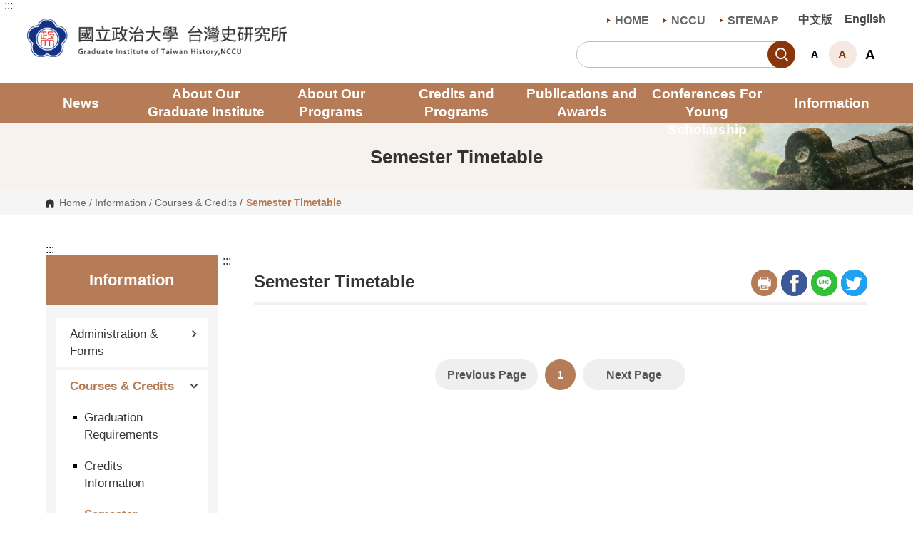

--- FILE ---
content_type: text/html; charset=UTF-8
request_url: https://taiwan.nccu.edu.tw/eng/PageDoc?fid=8404
body_size: 6512
content:
<!DOCTYPE HTML>
<html lang="en">

<head>
<base href="https://taiwan.nccu.edu.tw/eng/">
    <meta charset="utf-8">
    <meta http-equiv="X-UA-Compatible" content="IE=edge,chrome=1">
    <meta name="viewport" content="width=device-width,initial-scale=1,maximum-scale=1,user-scalable=no">
    <title>
    Graduate Institute of Taiwan History , NCCU-Semester Timetable    </title>
	<!-- <meta property="og:title" content="Graduate Institute of Taiwan History , NCCU-Semester Timetable" /> -->
    <meta property="og:url" content="https://taiwan.nccu.edu.tw/eng/PageDoc?fid=8404">
    <meta property="og:title" content="Graduate Institute of Taiwan History , NCCU-Semester Timetable">
    <meta property="og:image" content="https://idas.nccu.edu.tw/assets/images/style08/logo.png">
    <meta property="og:description" content=""> 
    <link rel="shortcut icon" href="assets/favicons/favicon.ico">
    <link rel="stylesheet" href="assets/css/normalize.css">
    <link rel="stylesheet" href="assets/css/bootstrap.min.css">
    <link rel="stylesheet" href="assets/css/slick.css">
    <link rel="stylesheet" href="assets/css/all.css">
    <link rel="stylesheet" href="assets/css/cbp-spmenu.css" />
    <link rel="stylesheet" href="assets/css/common.css">
    <link rel="stylesheet" href="assets/css/page.css">
    <!--<link rel="stylesheet" href="assets/css/layout03/tag.css">-->
    <link rel="stylesheet" href="assets/css/layout03/basic.css">
    
    <link rel="stylesheet" href="assets/css/layout03/layout03.css">
        <link rel="stylesheet" href="assets/css/style08.css">
    
    <link rel="stylesheet" href="assets/css/layout03/responsive.css">
    <link rel="stylesheet" href="assets/css/page-responsive.css">
	<link rel="stylesheet" href="assets/css/print.css">

    <script src="assets/js/jquery-3.4.1.min.js"></script>
    <script src="assets/js/jquery-migrate-3.1.0.min.js"></script>
</head>

<body class="cbp-spmenu-push en">
    <!-- RWD Header -->
    <div class="rwd-header">
	<a role="button" href="http:taiwan.nccu.edu.tw/eng/PageDoc?fid=8404#accesskey-c" class="focusable" title="Go to Content Area">Go to Content Area</a>
        <div class="rwd-logo"> <a class="logo" title="home" href="https://taiwan.nccu.edu.tw/eng/PageFront"><img src="assets/images/style08/logo.png" alt="logo"></a> </div>
        <button id="showRightPush" class="rwd-nav-switch">Show/Hide Right Push Menu
		<span>&nbsp;</span>
		<span>&nbsp;</span>
		<span>&nbsp;</span>
	</button>
    </div>
    <!-- RWD Header End -->
    <div class="wrap page-wrap">
        <!-- header -->
        <header class="header">
        <a role="button" href="http:taiwan.nccu.edu.tw/eng/PageDoc?fid=8404#accesskey-c" class="focusable" title="Go to Content Area">Go to Content Area</a>
        <noscript>
            Your browswer does not support JavaScript, but you can still view the content. For the best visual presentation of the page, install JavaScript. <br>
            Your browser does't support javascript and hence cannot open the print window spontaneously. Please click ctrl+P to open it or choose "print" from the tools list. 
        </noscript>
            <div class="header-content">
                <div class="header-inner"> 
                <a accesskey="U" id="accesskey-u" href="http:taiwan.nccu.edu.tw/eng/PageDoc?fid=8404#accesskey-u" title="Top Area">:::</a>
                <a role="button" class="logo" title="home" href="https://taiwan.nccu.edu.tw/eng/PageFront">
                    <h1 class="hide">Graduate Institute of Taiwan History , NCCU</h1>
                    Graduate Institute of Taiwan History , NCCU</a>
                    <div class="header-top">
                        <nav>
                            <ul class="header-link">
                                                            <li><a href="https://taiwan.nccu.edu.tw/eng/PageFront?fid=449"  title="HOME"><i class="arrow"></i>HOME</a></li>
                                                            <li><a href="https://www.nccu.edu.tw/index.php?Lang=en" target='_blank' title="NCCU"><i class="arrow"></i>NCCU</a></li>
                                                            <li><a href="https://taiwan.nccu.edu.tw/eng/PageSitemap?fid=451"  title="SITEMAP"><i class="arrow"></i>SITEMAP</a></li>
                                                            <li class="header-language">
                                                                        <a href="javascript:void(0);" class="header-language-toggle" title="English">English<i class="arrow"></i></a>
                                                                        <ul class="header-language-list">
                                        <li><a href="https://taiwan.nccu.edu.tw/PageFront">中文版</a></li>
                                        <li><a href="https://taiwan.nccu.edu.tw/eng/PageFront">English</a></li>
                                    </ul>
                                </li>
                            </ul>
                        </nav>
                        <div class="header-tool">
                            <div class="search-zone">
                                <label class="item hide" for="header-search-input">Keyword</label>                                
                                <input type="text" class="search-input" id="header-search-input" accesskey="S">
                                <a role="button" href="javascript:void(0);" onclick="this.href='https://www.google.com/search?q='+$('.search-input').val()+'+site%3Ataiwan.nccu.edu.tw'" class="search-btn" title="Search">Search</a>
                            </div>
                         
                            <div class="fontsize"><a role="button" href="javascript:void(0);" onclick="tSizeSmall()" title="Small">A</a><a role="button" href="javascript:void(0);" onclick="tSizeDef()" class="fontsize-active" title="Medium">A</a><a role="button" href="javascript:void(0);" onclick="tSizeLarge()" title="Large">A</a></div>
                        </div>
                    </div>
                </div>
                <nav class="main-nav-wrap">
                    <ul class="main-nav">
                                                <li><a role="button" href="PageDoc?fid=469"  title="News">
                            News                                                        <i class="arrow"></i>
                                                        </a>
                                                        <ul class="sub-nav">
                                                            <li><a role="button" href="PageDoc?fid=469"  title="Graduate Institute's Announcement">Graduate Institute's Announcement</a>
                                </li>
                                                            <li><a role="button" href="PageDoc?fid=8392"  title="Admission ">Admission </a>
                                </li>
                                                            <li><a role="button" href="PageDoc?fid=8400"  title="Academic Activities">Academic Activities</a>
                                </li>
                                                            <li><a role="button" href="PageDoc?fid=8399"  title="Scholarship Announcement">Scholarship Announcement</a>
                                </li>
                                                            <li><a role="button" href="PageDoc?fid=8391"  title="Recruitment">Recruitment</a>
                                </li>
                                                        </ul>
                                                        </li>
                                                    <li><a role="button" href="/PageDoc/Detail?fid=480&id=1268"  title="About Our Graduate Institute">
                            About Our Graduate Institute                                                        <i class="arrow"></i>
                                                        </a>
                                                        <ul class="sub-nav">
                                                            <li><a role="button" href="/PageDoc/Detail?fid=480&id=1268"  title="Introduction">Introduction</a>
                                </li>
                                                            <li><a role="button" href="/eng/PageStaffing?fid=2603"  title="Members">Members</a>
                                </li>
                                                        </ul>
                                                        </li>
                                                    <li><a role="button" href="PageDoc?fid=8415"  title="About Our Programs">
                            About Our Programs                                                        <i class="arrow"></i>
                                                        </a>
                                                        <ul class="sub-nav">
                                                            <li><a role="button" href="PageDoc?fid=8415"  title="Admission">Admission</a>
                                </li>
                                                            <li><a role="button" href="PageDoc?fid=8416"  title="Academic Achievements">Academic Achievements</a>
                                </li>
                                                            <li><a role="button" href="PageDoc?fid=8417"  title="MOE Review">MOE Review</a>
                                </li>
                                                        </ul>
                                                        </li>
                                                    <li><a role="button" href="PageDoc?fid=8408"  title="Credits and Programs">
                            Credits and Programs                                                        <i class="arrow"></i>
                                                        </a>
                                                        <ul class="sub-nav">
                                                            <li><a role="button" href="PageDoc?fid=8408"  title="Taiwan & Modern World">Taiwan & Modern World</a>
                                </li>
                                                            <li><a role="button" href="PageDoc?fid=8425"  title="Taiwan & Modern East Asia">Taiwan & Modern East Asia</a>
                                </li>
                                                            <li><a role="button" href="PageDoc?fid=8426"  title="Modern East Asian History">Modern East Asian History</a>
                                </li>
                                                        </ul>
                                                        </li>
                                                    <li><a role="button" href="PageDoc?fid=8433"  title="Publications and Awards">
                            Publications and Awards                                                        <i class="arrow"></i>
                                                        </a>
                                                        <ul class="sub-nav">
                                                            <li><a role="button" href="PageDoc?fid=8433"  title="Professor‵s Publications">Professor‵s Publications</a>
                                </li>
                                                            <li><a role="button" href="PageDoc?fid=8434"  title="Research Plans">Research Plans</a>
                                </li>
                                                            <li><a role="button" href="PageDoc?fid=8435"  title="Honorary Awards">Honorary Awards</a>
                                </li>
                                                            <li><a role="button" href="PageDoc?fid=8436"  title="Graduate Theses">Graduate Theses</a>
                                </li>
                                                        </ul>
                                                        </li>
                                                    <li><a role="button" href="PageDoc?fid=8389"  title="Academic Conferences For Young Scholarship">
                            Academic Conferences For Young Scholarship                                                        <i class="arrow"></i>
                                                        </a>
                                                        <ul class="sub-nav">
                                                            <li><a role="button" href="PageDoc?fid=8427"  title="2020 Conference Materials">2020 Conference Materials</a>
                                </li>
                                                            <li><a role="button" href="PageDoc?fid=8428"  title="Latest News">Latest News</a>
                                </li>
                                                            <li><a role="button" href="PageDoc?fid=8429"  title="Academic Events">Academic Events</a>
                                </li>
                                                            <li><a role="button" href="PageDoc?fid=8432"  title="Publishing Information">Publishing Information</a>
                                </li>
                                                        </ul>
                                                        </li>
                                                    <li><a role="button" href="PageDoc?fid=3956"  title="Information">
                            Information                                                        <i class="arrow"></i>
                                                        </a>
                                                        <ul class="sub-nav">
                                                            <li><a role="button" href="PageDoc?fid=2610"  title=" Administration & Forms"> Administration & Forms</a>
                                </li>
                                                            <li><a role="button" href="PageDoc?fid=2609"  title="Courses & Credits">Courses & Credits</a>
                                </li>
                                                            <li><a role="button" href="PageDoc?fid=2620"  title="Alumni">Alumni</a>
                                </li>
                                                        </ul>
                                                        </li>
                                            </ul>
                </nav>
            </div>
        </header>
        <!-- header End -->
        <!-- page kv -->
        <div class="page-kv" style="background-image:url(assets/images/style08/page-kv.jpg)">
            <div class="page-title">Semester Timetable</div>
        </div>
        <!-- page kv end -->
        <!-- crumb -->
        <div class="crumb crumb-ga">
            <div class="inner crumb-inner">
                <a href="https://taiwan.nccu.edu.tw/" class="home" title="Crumbs Home">Home</a> / <a href='PageDoc?fid=3956'  title='Information'>Information</a> / <a href='PageDoc?fid=2609'  title='Courses & Credits'>Courses & Credits</a> / <strong class="current">Semester Timetable</strong>            </div>
        </div>
        <!-- crumb end -->
        <section class="page">
            <div class="page-inner">
                                								<a accesskey="L" id="accesskey-l" href="http:taiwan.nccu.edu.tw/eng/PageDoc?fid=8404#accesskey-l" title="左方區塊">:::</a>
                				<!--側選單-->
                <aside class="page-side">
                    <strong class="unit-title">
                   Information                </strong>
                    <nav class="side-nav-wrap">
                        <ul class="side-nav">
                                                    <!--<li ><a href="https://taiwan.nccu.edu.tw/eng/PageDoc?fid=2610" > Administration & Forms</a>-->
                            <li class="nav-close "><a href="PageDoc?fid=2610" > Administration & Forms<span class='arrow'></span></a>
                                                        <ul class="second-side-nav">
                                                            <!--<li ><a href="https://taiwan.nccu.edu.tw/eng/PageDownload?fid=2611" >Administration</a>-->
                                <li class=" "><a href="PageDownload?fid=2611" >Administration</a>
                                                                </li>
                                                            <!--<li ><a href="https://taiwan.nccu.edu.tw/eng/PageDownload?fid=2612" >Teachers</a>-->
                                <li class=" "><a href="PageDownload?fid=2612" >Teachers</a>
                                                                </li>
                                                            <!--<li ><a href="https://taiwan.nccu.edu.tw/eng/PageDownload?fid=2613" >Students</a>-->
                                <li class=" "><a href="PageDownload?fid=2613" >Students</a>
                                                                </li>
                                                            <!--<li ><a href="https://taiwan.nccu.edu.tw/eng/PageDownload?fid=2614" >Others</a>-->
                                <li class=" "><a href="PageDownload?fid=2614" >Others</a>
                                                                </li>
                                                        </ul>
                                                        </li>
                                                    <!--<li class='nav-open'><a href="https://taiwan.nccu.edu.tw/eng/PageDoc?fid=2609" >Courses & Credits</a>-->
                            <li class="nav-open current"><a href="PageDoc?fid=2609" >Courses & Credits<span class='arrow'></span></a>
                                                        <ul class="second-side-nav">
                                                            <!--<li ><a href="https://taiwan.nccu.edu.tw/eng/PageDoc?fid=8402" >Graduation Requirements</a>-->
                                <li class=" "><a href="PageDoc?fid=8402" >Graduation Requirements</a>
                                                                </li>
                                                            <!--<li ><a href="https://taiwan.nccu.edu.tw/eng/PageDoc?fid=8403" >Credits Information</a>-->
                                <li class=" "><a href="PageDoc?fid=8403" >Credits Information</a>
                                                                </li>
                                                            <!--<li ><a href="https://taiwan.nccu.edu.tw/eng/PageDoc?fid=8404" >Semester Timetable</a>-->
                                <li class=" current"><a href="PageDoc?fid=8404" >Semester Timetable</a>
                                                                </li>
                                                            <!--<li ><a href="https://taiwan.nccu.edu.tw/eng/PageDoc?fid=8405" >Courses Manual</a>-->
                                <li class=" "><a href="PageDoc?fid=8405" >Courses Manual</a>
                                                                </li>
                                                        </ul>
                                                        </li>
                                                    <!--<li ><a href="https://taiwan.nccu.edu.tw/eng/PageDoc?fid=2620" >Alumni</a>-->
                            <li class="nav-close "><a href="PageDoc?fid=2620" >Alumni<span class='arrow'></span></a>
                                                        <ul class="second-side-nav">
                                                            <!--<li ><a href="https://taiwan.nccu.edu.tw/eng/PageAlbum?fid=2621" >Gallery</a>-->
                                <li class=" "><a href="PageAlbum?fid=2621" >Gallery</a>
                                                                </li>
                                                            <!--<li ><a href="https://taiwan.nccu.edu.tw/eng/PageDoc?fid=2622" >Alumni News</a>-->
                                <li class=" "><a href="PageDoc?fid=2622" >Alumni News</a>
                                                                </li>
                                                            <!--<li ><a href="https://taiwan.nccu.edu.tw/eng/PageDoc?fid=2623" >Alumni Information</a>-->
                                <li class="nav-close "><a href="PageDoc?fid=2623" >Alumni Information<span class='arrow'></span></a>
                                                                <ul class="third-side-nav">
                                                                    <li class="nav-close"><a class="" href="PageDoc?fid=8437" >Open Positions</a></li>
									                                                                </ul>
                                                                </li>
                                                        </ul>
                                                        </li>
                                                </ul>
                    </nav>
                </aside>
                                <!--右側內容-->
                <a accesskey="C" id="accesskey-c" href="http:taiwan.nccu.edu.tw/eng/PageDoc?fid=8404#accesskey-c" title="Content Area">:::</a>
                <section class="page-rightcont">
                    <header class="page-header">
                        <h2 class="unit-title">Semester Timetable</h2>
                        <div class="social">
                             
            <a href="javascript:printHTML();" title="Print" class="page-print">
                <img src="assets/images/page-print-i.svg" alt="列印">
            </a>
            <a href="https://www.facebook.com/share.php?u=https%3A%2F%2Ftaiwan.nccu.edu.tw%2Feng%2FPageDoc%3Ffid%3D8404" target="_blank">
                <img src="assets/images/i-social1.png" alt="facebook分享">
            </a>
            <a href="https://social-plugins.line.me/lineit/share?url=https%3A%2F%2Ftaiwan.nccu.edu.tw%2Feng%2FPageDoc%3Ffid%3D8404" target="_blank">
                <img src="assets/images/i-social2.png" alt="LINE分享">
            </a><a href="javascript: void(window.open('https://twitter.com/intent/tweet/?text='.concat(encodeURIComponent(document.title)).concat('%20').concat(encodeURIComponent(location.href))));"><img src="assets/images/i-social4.png" alt="twitter分享"></a>                        </div>
                    </header>
                    <!--<div class="page-date"><strong>日期：108-08-19</strong></div>-->
                    <div class="page-article">
                    
                        <!--最新消息start-->
                        <ul class="page-list-cont">
                                                </ul>
                        <!--頁數-->
                        <div class="pagination">
                            <a disabled="disabled" class="disable">Previous Page</a>
                            <div class="rwd-pagination">
                                <label for="page">&nbsp;</label>
								<select id="page" onchange="goPage(this.value)">
																					<option selected>1</option>
																			</select>
									/<a href="javascript:goPage(1);">1</a>
                            </div>
                            <span>
                                                            <a class="current" href="javascript:goPage(1);">1</a>
                                                        </span>
                            <a disabled="disabled" class="disable">Next Page</a>
                        </div>
                        <!--最新消息end-->
                        <!--<div class="page-btn">
                            <a href="javascript:history.back()">Back</a>
                            <a href="https://taiwan.nccu.edu.tw/eng/PageFront">Home</a>
                        </div>
						-->
                    </div>
                </section>
            </div>
        </section>
<script>

    function goPage(page)
    {
        location.href="https://taiwan.nccu.edu.tw/eng/PageDoc/go_page?page="+page+"&fid=8404";
    }
</script>        <!-- footer -->
        <footer class="footer">
            <div class="fat-footer">
                <div class="fat-footer-switch"><a class="fat-footer-open" href="javascript:void(0);" title="Open Sitemap">Open Sitemap</a><a class="fat-footer-close" href="javascript:void(0);" title="Close Sitemap">Close Sitemap</a></div>
                <div class="fat-footer-inner">
                                        <div class="fat-footer-col"> <strong class="fat-footer-title"><a href="PageDoc?fid=469"  title="News">News</a></strong>
                                                <ul>
                                                        <li><a href="PageDoc?fid=469"  title="Graduate Institute's Announcement">Graduate Institute's Announcement</a></li>
                                                        <li><a href="PageDoc?fid=8392"  title="Admission ">Admission </a></li>
                                                        <li><a href="PageDoc?fid=8400"  title="Academic Activities">Academic Activities</a></li>
                                                        <li><a href="PageDoc?fid=8399"  title="Scholarship Announcement">Scholarship Announcement</a></li>
                                                        <li><a href="PageDoc?fid=8391"  title="Recruitment">Recruitment</a></li>
                                                    </ul>
                                            </div>
                                        <div class="fat-footer-col"> <strong class="fat-footer-title"><a href="/PageDoc/Detail?fid=480&id=1268"  title="About Our Graduate Institute">About Our Graduate Institute</a></strong>
                                                <ul>
                                                        <li><a href="/PageDoc/Detail?fid=480&id=1268"  title="Introduction">Introduction</a></li>
                                                        <li><a href="/eng/PageStaffing?fid=2603"  title="Members">Members</a></li>
                                                    </ul>
                                            </div>
                                        <div class="fat-footer-col"> <strong class="fat-footer-title"><a href="PageDoc?fid=8415"  title="About Our Programs">About Our Programs</a></strong>
                                                <ul>
                                                        <li><a href="PageDoc?fid=8415"  title="Admission">Admission</a></li>
                                                        <li><a href="PageDoc?fid=8416"  title="Academic Achievements">Academic Achievements</a></li>
                                                        <li><a href="PageDoc?fid=8417"  title="MOE Review">MOE Review</a></li>
                                                    </ul>
                                            </div>
                                        <div class="fat-footer-col"> <strong class="fat-footer-title"><a href="PageDoc?fid=8408"  title="Credits and Programs">Credits and Programs</a></strong>
                                                <ul>
                                                        <li><a href="PageDoc?fid=8408"  title="Taiwan & Modern World">Taiwan & Modern World</a></li>
                                                        <li><a href="PageDoc?fid=8425"  title="Taiwan & Modern East Asia">Taiwan & Modern East Asia</a></li>
                                                        <li><a href="PageDoc?fid=8426"  title="Modern East Asian History">Modern East Asian History</a></li>
                                                    </ul>
                                            </div>
                                        <div class="fat-footer-col"> <strong class="fat-footer-title"><a href="PageDoc?fid=8433"  title="Publications and Awards">Publications and Awards</a></strong>
                                                <ul>
                                                        <li><a href="PageDoc?fid=8433"  title="Professor‵s Publications">Professor‵s Publications</a></li>
                                                        <li><a href="PageDoc?fid=8434"  title="Research Plans">Research Plans</a></li>
                                                        <li><a href="PageDoc?fid=8435"  title="Honorary Awards">Honorary Awards</a></li>
                                                        <li><a href="PageDoc?fid=8436"  title="Graduate Theses">Graduate Theses</a></li>
                                                    </ul>
                                            </div>
                                        <div class="fat-footer-col"> <strong class="fat-footer-title"><a href="PageDoc?fid=8389"  title="Academic Conferences For Young Scholarship">Academic Conferences For Young Scholarship</a></strong>
                                                <ul>
                                                        <li><a href="PageDoc?fid=8427"  title="2020 Conference Materials">2020 Conference Materials</a></li>
                                                        <li><a href="PageDoc?fid=8428"  title="Latest News">Latest News</a></li>
                                                        <li><a href="PageDoc?fid=8429"  title="Academic Events">Academic Events</a></li>
                                                        <li><a href="PageDoc?fid=8432"  title="Publishing Information">Publishing Information</a></li>
                                                    </ul>
                                            </div>
                                        <div class="fat-footer-col"> <strong class="fat-footer-title"><a href="PageDoc?fid=3956"  title="Information">Information</a></strong>
                                                <ul>
                                                        <li><a href="PageDoc?fid=2610"  title=" Administration & Forms"> Administration & Forms</a></li>
                                                        <li><a href="PageDoc?fid=2609"  title="Courses & Credits">Courses & Credits</a></li>
                                                        <li><a href="PageDoc?fid=2620"  title="Alumni">Alumni</a></li>
                                                    </ul>
                                            </div>
                                    </div>
            </div>
            <div class="footer-inner">
                <div class="footer-info-left">
                                        <div class="footer-logo"><img src="assets/images/style08/logo.png" alt="Graduate Institute of Taiwan History , NCCU"></div>
                                            <p>Tel：886-2-2939-3091#67575<br />
Fax：886-2-2939-7573　<br />
Address：No. 64, Sec. 2, ZhiNan Rd., Wenshan District, Taipei City 11605, Taiwan R.O.C.<br />
E-Mail：formosa@nccu.edu.tw</p>

<p>&quot;Personal Data Protection Contact Window&quot;: Ms. Chang, Administrative Specialist of the Taiwan History Institute</p>

<p>E-Mail：formosa@nccu.edu.tw；Tel：02-2939-3091#67575</p>
                                    </div>
                <div class="footer-info-right">
                    <div>
                        <a href="https://accessibility.ncc.gov.tw/Applications/Detail?category=20200907142829" target="_blank" title="無障礙網站（另開新視窗）">
                            <img src="assets/images/aa.jpg" alt="accessibility mark" class="accessible-mark">
                        </a>
                    </div>
                    <div class="pageview">Visits:<span>1114881</span></div>
                </div>
            </div>
            <nav class="footer-nav">
                <ul>
                                    </ul>
            </nav>
        </footer>
        <!-- footer End -->
        <div class="back-top"><a href="javascript:void(0);" title="back to top"><img src="assets/images/style08/top.png" alt="back to top"></a></div>
    </div>
    <!-- RWD Nav -->
    <div class="rwd-nav cbp-spmenu cbp-spmenu-vertical cbp-spmenu-right" id="cbp-spmenu-s2">
        <div class="rwd-search">
            <input name="txb_keyword_rwd" type="text" id="txb_keyword_rwd" title="Search" class="textfield">
            <div class="rwd-search-btn">
                <input type="submit" value="Search" class="btn" onclick="this.href='https://www.google.com/search?q='+$('#txb_keyword_rwd').val()+'+site%3Ataiwan.nccu.edu.tw'">
            </div>
        </div>
        <div class="rwd-nav-wrap rwd-nav-target">
                         <div class="rwd-nav-row"><a href="javascript:void(0);"  title="News" class="arr">News</a>
                                <ul class="rwd-subnav">
                                        <li>
						<a href="PageDoc?fid=469" 
						 
						title="Graduate Institute's Announcement"
						>Graduate Institute's Announcement</a>
											</li>
                                        <li>
						<a href="PageDoc?fid=8392" 
						 
						title="Admission "
						class='arr2'>Admission </a>
							<ul class="rwd-subnav2">
															<li>
									<a href="PageDoc?fid=8393" 
									 
									title="Taiwanese Students "
									class='arr3'>Taiwanese Students </a>
																			<ul class="rwd-subnav3">
																					<li>
												<a href="PageDoc?fid=8394" 
												 
												title="Master ">Master </a>
											</li>
																					<li>
												<a href="PageDoc?fid=8395" 
												 
												title="PhD">PhD</a>
											</li>
																				</ul>
																	</li>								
															<li>
									<a href="PageDoc?fid=8396" 
									 
									title="International Students"
									class='arr3'>International Students</a>
																			<ul class="rwd-subnav3">
																					<li>
												<a href="PageDoc?fid=8397" 
												 
												title="Master">Master</a>
											</li>
																					<li>
												<a href="PageDoc?fid=8398" 
												 
												title="PhD">PhD</a>
											</li>
																				</ul>
																	</li>								
														</ul>
											</li>
                                        <li>
						<a href="PageDoc?fid=8400" 
						 
						title="Academic Activities"
						>Academic Activities</a>
											</li>
                                        <li>
						<a href="PageDoc?fid=8399" 
						 
						title="Scholarship Announcement"
						>Scholarship Announcement</a>
											</li>
                                        <li>
						<a href="PageDoc?fid=8391" 
						 
						title="Recruitment"
						>Recruitment</a>
											</li>
                                    </ul>
                            </div>
                         <div class="rwd-nav-row"><a href="javascript:void(0);"  title="About Our Graduate Institute" class="arr">About Our Graduate Institute</a>
                                <ul class="rwd-subnav">
                                        <li>
						<a href="/PageDoc/Detail?fid=480&id=1268" 
						 
						title="Introduction"
						class='arr2'>Introduction</a>
							<ul class="rwd-subnav2">
															<li>
									<a href="PageDoc?fid=480" 
									 
									title="History and Development"
									>History and Development</a>
																	</li>								
															<li>
									<a href="PageDoc?fid=481" 
									 
									title="Mission"
									>Mission</a>
																	</li>								
															<li>
									<a href="PageDoc?fid=482" 
									 
									title="Future Prospect"
									>Future Prospect</a>
																	</li>								
															<li>
									<a href="PageDoc?fid=2601" 
									 
									title="Facility & Resource"
									>Facility & Resource</a>
																	</li>								
															<li>
									<a href="PageDoc?fid=2602" 
									 
									title="Location"
									>Location</a>
																	</li>								
														</ul>
											</li>
                                        <li>
						<a href="/eng/PageStaffing?fid=2603" 
						 
						title="Members"
						class='arr2'>Members</a>
							<ul class="rwd-subnav2">
															<li>
									<a href="PageStaffing?fid=2603" 
									 
									title="Faculty"
									>Faculty</a>
																	</li>								
															<li>
									<a href="PageStaffing?fid=2604" 
									 
									title="Visiting Scholars"
									>Visiting Scholars</a>
																	</li>								
															<li>
									<a href="PageStaffing?fid=2605" 
									 
									title="Staff"
									>Staff</a>
																	</li>								
														</ul>
											</li>
                                    </ul>
                            </div>
                         <div class="rwd-nav-row"><a href="javascript:void(0);"  title="About Our Programs" class="arr">About Our Programs</a>
                                <ul class="rwd-subnav">
                                        <li>
						<a href="PageDoc?fid=8415" 
						 
						title="Admission"
						class='arr2'>Admission</a>
							<ul class="rwd-subnav2">
															<li>
									<a href="PageDoc?fid=8418" 
									 
									title="Master Program"
									>Master Program</a>
																	</li>								
															<li>
									<a href="PageDoc?fid=8420" 
									 
									title="PhD Program"
									>PhD Program</a>
																	</li>								
														</ul>
											</li>
                                        <li>
						<a href="PageDoc?fid=8416" 
						 
						title="Academic Achievements"
						class='arr2'>Academic Achievements</a>
							<ul class="rwd-subnav2">
															<li>
									<a href="PageDoc?fid=8422" 
									 
									title="Research Plan"
									>Research Plan</a>
																	</li>								
															<li>
									<a href="PageDoc?fid=8421" 
									 
									title="Honorary Awards"
									>Honorary Awards</a>
																	</li>								
															<li>
									<a href="PageDoc?fid=8423" 
									 
									title="Professor‵s Publications"
									>Professor‵s Publications</a>
																	</li>								
															<li>
									<a href="PageDoc?fid=8424" 
									 
									title="Graduate Theses"
									>Graduate Theses</a>
																	</li>								
														</ul>
											</li>
                                        <li>
						<a href="PageDoc?fid=8417" 
						 
						title="MOE Review"
						>MOE Review</a>
											</li>
                                    </ul>
                            </div>
                         <div class="rwd-nav-row"><a href="javascript:void(0);"  title="Credits and Programs" class="arr">Credits and Programs</a>
                                <ul class="rwd-subnav">
                                        <li>
						<a href="PageDoc?fid=8408" 
						 
						title="Taiwan & Modern World"
						class='arr2'>Taiwan & Modern World</a>
							<ul class="rwd-subnav2">
															<li>
									<a href="PageDoc?fid=8409" 
									 
									title="Events Information"
									>Events Information</a>
																	</li>								
															<li>
									<a href="PageDoc?fid=8410" 
									 
									title="Courses Introduction"
									>Courses Introduction</a>
																	</li>								
															<li>
									<a href="PageDoc?fid=8411" 
									 
									title="Implementation Rules"
									>Implementation Rules</a>
																	</li>								
															<li>
									<a href="PageDoc?fid=8412" 
									 
									title="Courses History　"
									>Courses History　</a>
																	</li>								
														</ul>
											</li>
                                        <li>
						<a href="PageDoc?fid=8425" 
						 
						title="Taiwan & Modern East Asia"
						>Taiwan & Modern East Asia</a>
											</li>
                                        <li>
						<a href="PageDoc?fid=8426" 
						 
						title="Modern East Asian History"
						>Modern East Asian History</a>
											</li>
                                    </ul>
                            </div>
                         <div class="rwd-nav-row"><a href="javascript:void(0);"  title="Publications and Awards" class="arr">Publications and Awards</a>
                                <ul class="rwd-subnav">
                                        <li>
						<a href="PageDoc?fid=8433" 
						 
						title="Professor‵s Publications"
						>Professor‵s Publications</a>
											</li>
                                        <li>
						<a href="PageDoc?fid=8434" 
						 
						title="Research Plans"
						>Research Plans</a>
											</li>
                                        <li>
						<a href="PageDoc?fid=8435" 
						 
						title="Honorary Awards"
						>Honorary Awards</a>
											</li>
                                        <li>
						<a href="PageDoc?fid=8436" 
						 
						title="Graduate Theses"
						>Graduate Theses</a>
											</li>
                                    </ul>
                            </div>
                         <div class="rwd-nav-row"><a href="javascript:void(0);"  title="Academic Conferences For Young Scholarship" class="arr">Academic Conferences For Young Scholarship</a>
                                <ul class="rwd-subnav">
                                        <li>
						<a href="PageDoc?fid=8427" 
						 
						title="2020 Conference Materials"
						>2020 Conference Materials</a>
											</li>
                                        <li>
						<a href="PageDoc?fid=8428" 
						 
						title="Latest News"
						>Latest News</a>
											</li>
                                        <li>
						<a href="PageDoc?fid=8429" 
						 
						title="Academic Events"
						class='arr2'>Academic Events</a>
							<ul class="rwd-subnav2">
															<li>
									<a href="PageDoc?fid=8430" 
									 
									title="2020 Events"
									>2020 Events</a>
																	</li>								
															<li>
									<a href="PageDoc?fid=8431" 
									 
									title="History of Events"
									>History of Events</a>
																	</li>								
														</ul>
											</li>
                                        <li>
						<a href="PageDoc?fid=8432" 
						 
						title="Publishing Information"
						>Publishing Information</a>
											</li>
                                    </ul>
                            </div>
                         <div class="rwd-nav-row"><a href="javascript:void(0);"  title="Information" class="arr">Information</a>
                                <ul class="rwd-subnav">
                                        <li>
						<a href="PageDoc?fid=2610" 
						 
						title=" Administration & Forms"
						class='arr2'> Administration & Forms</a>
							<ul class="rwd-subnav2">
															<li>
									<a href="PageDownload?fid=2611" 
									 
									title="Administration"
									>Administration</a>
																	</li>								
															<li>
									<a href="PageDownload?fid=2612" 
									 
									title="Teachers"
									>Teachers</a>
																	</li>								
															<li>
									<a href="PageDownload?fid=2613" 
									 
									title="Students"
									>Students</a>
																	</li>								
															<li>
									<a href="PageDownload?fid=2614" 
									 
									title="Others"
									>Others</a>
																	</li>								
														</ul>
											</li>
                                        <li>
						<a href="PageDoc?fid=2609" 
						 
						title="Courses & Credits"
						class='arr2'>Courses & Credits</a>
							<ul class="rwd-subnav2">
															<li>
									<a href="PageDoc?fid=8402" 
									 
									title="Graduation Requirements"
									>Graduation Requirements</a>
																	</li>								
															<li>
									<a href="PageDoc?fid=8403" 
									 
									title="Credits Information"
									>Credits Information</a>
																	</li>								
															<li>
									<a href="PageDoc?fid=8404" 
									 
									title="Semester Timetable"
									>Semester Timetable</a>
																	</li>								
															<li>
									<a href="PageDoc?fid=8405" 
									 
									title="Courses Manual"
									>Courses Manual</a>
																	</li>								
														</ul>
											</li>
                                        <li>
						<a href="PageDoc?fid=2620" 
						 
						title="Alumni"
						class='arr2'>Alumni</a>
							<ul class="rwd-subnav2">
															<li>
									<a href="PageAlbum?fid=2621" 
									 
									title="Gallery"
									>Gallery</a>
																	</li>								
															<li>
									<a href="PageDoc?fid=2622" 
									 
									title="Alumni News"
									>Alumni News</a>
																	</li>								
															<li>
									<a href="PageDoc?fid=2623" 
									 
									title="Alumni Information"
									class='arr3'>Alumni Information</a>
																			<ul class="rwd-subnav3">
																					<li>
												<a href="PageDoc?fid=8437" 
												 
												title="Open Positions">Open Positions</a>
											</li>
																				</ul>
																	</li>								
														</ul>
											</li>
                                    </ul>
                            </div>
                    </div>
        <div class="rwd-msic">
                <a href="https://taiwan.nccu.edu.tw/eng/PageFront?fid=449"  title="HOME">HOME</a> 
                <a href="https://www.nccu.edu.tw/index.php?Lang=en" target='_blank' title="NCCU">NCCU</a> 
                <a href="https://taiwan.nccu.edu.tw/eng/PageSitemap?fid=451"  title="SITEMAP">SITEMAP</a> 
        				<a href="https://taiwan.nccu.edu.tw/PageFront" title="中文版">中文版<i class="arrow"></i></a>
		        </div>
    </div>
  
    <script src="assets/js/slick.min.js"></script>
    <script src="assets/js/cbp-spmenu.js"></script>
    <script src="assets/js/bootstrap.min.js"></script>
    <script src="assets/js/function.js"></script>
    <script src="assets/js/page-function.js"></script>
    <script src="assets/js/style08/layout03-index.js"></script>
    <!--<script src="assets/js/style08/style08-function.js"></script>-->
		<script>
		$(function(){
			$('.index-banner-slider').slick({
				slidesToShow: 1,
				slidesToScroll: 1,
				autoplay: true,
				infinite: true,
				fade: true,
				dots: true,
				speed: 2000,
				autoplaySpeed: 2000,
				responsive: [
					{
						breakpoint: 768,
						settings: {
							fade: false
						}
					},
					{
						breakpoint: 640,
						settings: {
							autoplaySpeed: 2000,
							fade: false,
							arrows: false
						}
					}
				]
			});

    $('.index-kv-pause').on('click', function () {
        const $this = $(this);

        if ($this.hasClass('playing')) {
            $this.removeClass('playing');
            $('.index-banner-slider').slick('slickPlay');
            $('.index-banner-wrapper').slick('slickPlay');
        } else {
            $this.addClass('playing');
            $('.index-banner-slider').slick('slickPause');
            $('.index-banner-wrapper').slick('slickPause');
        }
    });

		});
	</script>
</body>

</html>


--- FILE ---
content_type: text/css
request_url: https://taiwan.nccu.edu.tw/eng/assets/css/layout03/basic.css
body_size: 3763
content:
@charset "UTF-8";
/*@import url('https://fonts.googleapis.com/css2?family=Noto+Sans+TC:wght@300&display=swap');*/

body {
    font-family: 'Microsoft JhengHei', '微軟正黑體', Arial, Helvetica, sans-serif;
    background: #fff;
    color: #555;
    font-size: 1em;
    line-height: 1;
}

a,
p,
div,
strong,
span,
ul,
li,
label,
table,
th,
td,
em,
small,
h1,
h2,
h3,
h4,
h5,
h6 {
    font-family: 'Microsoft JhengHei', '微軟正黑體', Arial, Helvetica, sans-serif;
    word-wrap: break-word;
}

a {
    text-decoration: none;
}

a:hover {
    opacity: 0.8;
    text-decoration: none;
}

a:focus {
    text-decoration: none;
}

* {
    -webkit-box-sizing: border-box;
    -moz-box-sizing: border-box;
    box-sizing: border-box;
}


.hide {
    opacity: 0 !important;
    width: 0 !important;
    height: 0 !important;
    line-height: 0 !important;
}

textarea {
    padding: 6px 5px;
}

.clearfix:after {
    content: ".";
    display: block;
    clear: both;
    visibility: hidden;
    line-height: 0;
    height: 0;
}

.clearfix {
    display: inline-block;
}

html[xmlns] .clearfix {
    display: block;
}

* html .clearfix {
    height: 1%;
}

select,
input[type=text],
input[type=password],
input[type=email] {
    border: 1px #bfbfbf solid;
    padding: 5px;
    -webkit-border-radius: 3px;
    -moz-border-radius: 3px;
    border-radius: 3px;
    font-size: 1rem;
    line-height: normal;
}

input[type=text],
input[type=email] {
    padding: 6px;
    margin: 0;
    font-size: 1rem;
    line-height: normal;
}

select {
    padding: 4px 5px;
    margin: 0;
    background: #fff;
}

.type-tag {
    display: inline-block;
    margin: 0 5px;
    background: #666;
    color: #fff;
    font-size: 0.9em;
    border-radius: 16px;
    padding: 5px 15px;
    line-height: 1;
}

/* header 
**********************************************/
.header {
    position: fixed;
    top: 0;
    left: 0;
    width: 100%;
    z-index: 9999 !important;
    min-height: 196px;
    background: #fff;
}

.header-content {
    padding-top: 0 !important;
}

.header .logo {
    display: block;
    width: 400px;
    height: 74px;
    background: url(../../images/style03/logo.png) 0 0 no-repeat;
    background-size: contain;
    font-size: 0;
}

.header-inner {
       width: 90%;
    margin: 0 auto;
    display: flex;
    align-items: center;
    height: 127px;
    justify-content: space-between;
}

.header-inner nav {
    vertical-align: top;
    display: -webkit-box;
    display: -webkit-flex;
    display: -moz-flex;
    display: -ms-flexbox;
    display: flex;
    -webkit-box-align: center;
    -ms-flex-align: center;
    -webkit-align-items: center;
    -moz-align-items: center;
    align-items: center;
}

.header-tool {
    display: -webkit-box;
    display: -webkit-flex;
    display: -moz-flex;
    display: -ms-flexbox;
    display: flex;
    -webkit-box-align: center;
    -ms-flex-align: center;
    -webkit-align-items: center;
    -moz-align-items: center;
    align-items: center;
    -webkit-box-pack: end;
    -ms-flex-pack: end;
    -webkit-justify-content: flex-end;
    -moz-justify-content: flex-end;
    justify-content: flex-end;
    
}

.header-link {
   list-style: none;
    display: -webkit-box;
    display: -webkit-flex;
    display: -moz-flex;
    display: -ms-flexbox;
    display: flex;
    -webkit-box-align: center;
    -ms-flex-align: center;
    -webkit-align-items: center;
    -moz-align-items: center;
    align-items: center;
    position: relative;
    margin-bottom: 20px;
    width: 100%;
    padding: 0;
    justify-content: flex-end;
}

.header-link > li {
       position: relative;
    padding: 0;
    line-height: normal;
    float: left;
    text-align: right;
    width: auto;
    margin: 0 0 0 20px;
}

.header-link a {
    color: #4a4a4a;
}

.header-link .arrow {
    width: 0;
    height: 0;
    border-style: solid;
    border-width: 3.5px 0 3.5px 5px;
    border-color: transparent transparent transparent #1985d2;    /* vertical-align: middle; */
    margin-right: 5px;
    display: inline-block;
    line-height: normal;
    margin: 0 6px 2px 0;
}


.header-top a {
    color: #666;
    font-weight: bold;
    vertical-align: top;
}

.header-top .fontsize {
    display: inline-block;
    vertical-align: top;
    width: 165px;
}

.header-top .fontsize a {
    display: inline-block;
    vertical-align: top;
    color: #000;
    border-radius: 50%;
    width: 39px;
    height: 39px;
    line-height: 39px;
    text-align: center;
    margin: 0;
    font-size: 1rem;
}

.header-top .fontsize a:first-child {
    font-size: 0.875rem;
}

.header-top .fontsize a:last-child {
    font-size: 1.188rem;
}

.header-top .fontsize .fontsize-active {
    background: #d4edff;
    color: #1f4686;
}

.header-top .header-language {
       
    width: 150px !important;
    margin: 0 !important;
    position: relative;
}

.header-top .header-language-list {
  list-style: none;
    display: inline-block;
    width: 100%;
    padding: 0;
    margin: 0;
}
.header-top .header-language, .header-top .header-language-list {
    background-color: #ffffff !important;
}
.header-top .header-language-list > li {
    border-top: 0;
    width: calc(100% / 2 - 4px);
    display: inline-block;
}
/*-無障礙-*/
.header-top .header-language a {
  color: #4a4a4a;
}
.header-language-toggle {
    display: none !important;
}

/*--*/
.header-top .header-language .arrow {
    width: 0;
    height: 0;
    border-style: solid;
    border-width: 5px 4px 0 4px;
    border-color: #ffffff transparent transparent transparent;
    vertical-align: middle;
    display: inline-block;
    position: relative;
    margin-right: -8px;
    margin-left: 8px;
}

.header-social,
.header-search {
    display: inline-block;
    vertical-align: top;
    color: #19888f;
    font-weight: bold;
}

.header-backhome {
    background: url(../images/backhome-icon.png) center 0 no-repeat;
    width: 74px;
}

.header-social {
    font-size: 0;
    line-height: 0;
    width: 45px;
    height: 45px;
    position: relative;
}

.header-social .header-social-btn {
    display: block;
    width: 45px;
    height: 45px;
    margin: 0 !important;
    background: url(../../images/style03/social_icon.png) center center no-repeat;
    padding: 0;
}

.header-social-list {
    list-style: none;
    padding: 0;
    margin: 0;
    position: absolute;
    left: 0;
    top: 45px;
    z-index: 9999;
    display: none;
}

.header-social-list li a {
    display: block;
    width: 45px;
    height: 45px;
}

.header-social-list li a:hover {
    opacity: 1;
}

.header-social-list .nav1 a {
    background: url(../../images/style03/header_fb_icon.png) 0 0 no-repeat;
}

.header-social-list .nav2 a {
    background: url(../../images/style03/header_line_icon.png) 0 0 no-repeat;
}

.header-social-list .nav3 a {
    background: url(../../images/style03/header_twitter_icon.png) 0 0 no-repeat;
}

.header-social-list .nav4 a {
    background: url(../../images/style03/header_plurk_icon.png) 0 0 no-repeat;
}

.search-zone {
    font-size: 1.2em;
    display: -webkit-box;
    display: -webkit-flex;
    display: -moz-flex;
    display: -ms-flexbox;
    display: flex;
    -webkit-box-align: center;
    -ms-flex-align: center;
    -webkit-align-items: center;
    -moz-align-items: center;
    align-items: center;
    position: relative;
    margin-right: 8px;
    width: 100%;
    max-width: 310px;
}

.search-zone .search-input {
    height: 37px;
    border-radius: 37px;
    width: 100%;
    padding-left: 1em;
    padding-right: 50px;
}

.search-zone .search-btn {
    position: absolute;
    top: -1px;
    right: 0;
    overflow: hidden;
    display: block;
    text-indent: 100%;
    white-space: nowrap;
    height: 39px;
    width: 39px;
    border-radius: 50%;
    background: url(../../images/style03/search_icon.png) center center no-repeat #1986d2;
}

/* header end
**********************************************/
.main-nav-wrap {
    background-color: #1986d2;
    position: absolute;
    bottom: 0;
    left: 0;
    width: 100%;
    height: 69px;
}

.main-nav {
    width: 100%;
    text-align: center;
    display: -webkit-box;
    display: -webkit-flex;
    display: -moz-flex;
    display: -ms-flexbox;
    display: flex;
    -webkit-flex-wrap: nowrap;
    -moz-flex-wrap: nowrap;
    -ms-flex-wrap: none;
    flex-wrap: nowrap;
    -webkit-box-pack: center;
    -ms-flex-pack: center;
    -webkit-justify-content: center;
    -moz-justify-content: center;
    justify-content: center;
    font-size: 1.24em;
}

.main-nav .arrow {
    height: 8px;
    width: 12px;
    display: inline-block;    /*  background-image: url(../../images/style03/main-nav-arrow.svg);*/
    vertical-align: middle;
    margin-left: 10px;
    margin-right: -12px;
    position: relative;
    top: -2px;
}

.main-nav,
.sub-nav {
    margin: 0;
    padding: 0;
    list-style: none;
}

.main-nav > li {
    width: calc(100% / 6);
    vertical-align: top;
    position: relative;
    cursor: pointer;
    max-width: 200px;
}

.main-nav li > a {
    display: block;
    color: #fff;
    position: relative;
    padding: 20px 0;
    line-height: 29px;
    font-weight: bold;
}

.sub-nav {
    position: absolute;
    left: 50%;
    width: 100%;
    z-index: 9;
    background-color: #1986d2;
    display: none;
    -webkit-transform: translateX(-50%);
    -khtml-transform: translateX(-50%);
    -moz-transform: translateX(-50%);
    -ms-transform: translateX(-50%);
    -o-transform: translateX(-50%);
    transform: translateX(-50%);
}

.sub-nav > li {
    width: 100%;
    border-right: none;
    border-top: 1px solid rgba(255, 255, 255, 0.5);
}

.sub-nav > li > a {
    padding: 11px 10px !important;
}

.sub-nav > li > a:hover {
    color: #fff;
}

.sub-nav li:first-child {
    border-left: none;
}

.sub-nav li a::after {
    display: none;
}

.footer {
    width: 100%;
    background: #fff;
    color: #333;
    font-size: 0.9375em;
    line-height: 1.8;
}

.footer .footer-logo {
    margin-bottom: 20px;
}

.footer .footer-logo img {
    max-width: 100%;
}

.footer ul {
    padding: 0;
    margin: 0;
    list-style: none;
}

.fat-footer-switch {
    position: absolute;
    width: 100%;
    top: -42px;
    text-align: center;
    font-size: 0;
    line-height: 0;
}

.fat-footer-open,
.fat-footer-close {
    width: 57px;
    height: 32px;
    line-height: 0;
    margin: 0 auto;
    border-radius: 50px 50px 0 0;
    position: relative;
    background-size: 15px 15px !important;
    background-position: center center !important;
    display: inline-block;
}

.fat-footer-open:hover,
.fat-footer-close:hover {
    opacity: 1;
}

.fat-footer-open {
    background: url(../../images/footer-arr.svg) 0 0 no-repeat #1986d2;
}

.fat-footer-close {
    background: url(../../images/footer-arr-down.svg) 0 0 no-repeat #1986d2;
    display: none;
}

.fat-footer {
    border-top: 10px solid #1986d2;
    background: #fff;
    font-weight: bold;
    position: relative;
    background-color: #f7f6f5;
}

.fat-footer-inner {
    padding: 30px 0 50px 0;
    display: none;
}

.fat-footer-col {
    width: calc(100% / 6 - 3.5%);
    display: inline-block;
    vertical-align: top;
    margin: 0 1.3% 20px 1.3%;
    text-align: left;
}

.fat-footer-title a {
    color: #333;
    display: block;
    font-size: 1.25em;
    border-bottom: 1px solid #dcdcdc;
    padding-bottom: 6px;
}

.fat-footer ul li {
    padding: 5px 0 0 0;
}

.fat-footer ul li a {
    color: #333;
    font-size: 1em;
}

.fat-footer-inner,
.footer-inner {
    width: 90%;
    margin: 0 auto;
    overflow: hidden;
}

.fat-footer-inner {
    text-align: left;
}

.footer-nav {
    width: 100%;
    background: #666;
    text-align: center;
    padding: 10px 0;
    font-weight: bold;
    font-size: 0.9375em;
}

.footer-nav ul {
    display: -webkit-box;
    display: -webkit-flex;
    display: -moz-flex;
    display: -ms-flexbox;
    display: flex;
    -webkit-flex-wrap: wrap;
    -moz-flex-wrap: wrap;
    -ms-flex-wrap: wrap;
    flex-wrap: wrap;
    -webkit-box-pack: center;
    -ms-flex-pack: center;
    -webkit-justify-content: center;
    -moz-justify-content: center;
    justify-content: center;
}

.footer-nav li {
    position: relative;
}

.footer-nav li:before {
    content: "";
    position: absolute;
    top: 50%;
    left: 0;
    width: 1px;
    height: 15px;
    background-color: #fff;
    -webkit-transform: translateY(-50%);
    -khtml-transform: translateY(-50%);
    -moz-transform: translateY(-50%);
    -ms-transform: translateY(-50%);
    -o-transform: translateY(-50%);
    transform: translateY(-50%);
}

.footer-nav li:first-child:before {
    display: none;
}

.footer-nav a {
    color: #fff;
    padding: 0 20px;
    display: block;
}

.footer-info-left,
.footer-info-right {
    padding: 20px 0;
}

.footer-info-left li,
.footer-info-right li {
    padding: 4px 0;
}

.footer-info-left {
    float: left;
    width: calc(100% - 200px);
}

.footer-info-right {
    float: right;
    text-align: right;
    width: 200px;
}

/*-無障礙關閉-*/
.footer-info-right ul li:nth-child(3) {
    display: none;
}

.footer .copyright {
    width: 100%;
    text-align: center;
    background: #444;
    padding: 20px 0;
}

.footer .accessible-mark {
    width: 120px;
    display: inline-block;
    margin-bottom: 20px;
}

.wrap {
    position: relative;
    width: 100%;
    padding: 196px 0 0 0;
}

.rwd-header {
    position: fixed;
    z-index: 999;
    display: none;
    width: 100%;
    height: 70px;
    overflow: hidden;
    background: #fff;
    box-shadow: 0px 0px 14px 0px #b1b1b1;
    -webkit-box-shadow: 0px 0px 14px 0px #b1b1b1;
    -moz-box-shadow: 0px 0px 14px 0px #b1b1b1;
    -o-box-shadow: 0px 0px 14px 0px #b1b1b1;
}

.rwd-header .rwd-logo {
    display: block;
    width: 276px;
    margin: 12px 0 0 20px;
    float: left;
}

.rwd-header .rwd-logo img {
    display: block;
    width: 100%;
}

.rwd-nav-switch {
    margin: 0;
    border: 0;
    font-size: 0;
    display: block;    /* background: url(../images/rwd_nav_btn.png) 0 0 no-repeat; */
    width: 30px;
    cursor: pointer;
    float: right;
    position: absolute;
    right: 2.5%;
    top: 50%;
    transform: translateY(-50%);
}

.rwd-nav-switch span {
    width: 100%;
    height: 4px;
    margin: 7px 0;
    background: #1986d2;
    display: block;
    border-radius: 100px;
    cursor: pointer;
}

/*rwd nav*/
.rwd-weather,
.rwd-date {
    font-size: 1rem;
    color: #fff;
    padding: 7px 0;
    width: 100%;
    margin: 0 auto;
    text-align: center;
}

.rwd-weather {
    display: none;
}

.rwd-weather-icon,
.rwd-temperature,
.rwd-date-icon,
.rwd-date .date {
    display: inline-block;
    vertical-align: top;
}

.rwd-weather-icon {
    height: 25px;
}

.rwd-temperature span,
.rwd-date .date span {
    display: inline-block;
    vertical-align: top;    /*    margin-left: 5px;*/
    height: 25px;
    line-height: 25px;
}

.rwd-date-icon {
    width: 21px;
    margin: 2px 6px;
    height: 21px;
}

.rwd-search {
    width: 100%;
    padding: 11px 0;
    border-top: 1px solid #444;
}

.rwd-search .textfield {
    width: 90%;
    display: block;
    margin: 0 auto;
    text-align: left;
    border: none;
    padding: 8px 2%;
}

.rwd-search-btn {
    width: 90%;
    margin: 10px auto 0 auto;
    overflow: hidden;
}

.rwd-search .btn {
    padding: 6px 10px;
    background: #1a9cd2;
    color: #fff;
    display: block;
    float: left;
    font-weight: bold;
    border: 0;
    font-size: 0.95rem;
    width: 47%;
    line-height: normal;
}

.rwd-search .adv-search {
    float: right;
}

.rwd-nav-row {
    border-bottom: 1px solid #444;
}

.rwd-nav-row:first-child {
    border-top: 1px solid #444;
}

.rwd-nav-row > a {
    color: #fff;
    display: block;
    width: 87%;
    font-size: 1.28rem;
    font-weight: bold;
    padding: 19px 0;
    margin: 0 auto;
    background: url(../../images/style03/rwd_subnav_open.png) right center no-repeat #222;
    text-decoration: none;
}

.en .rwd-nav-row > a,
.en .rwd-subnav > li > a {
    font-size: 1.15rem;
    padding: 13px 0;
    line-height: 28px;
}

.rwd-nav-row.no-level > a {
    background: none;
}

.rwd-nav-row > .rwd-subnav-close {
    background: url(../../images/style03/rwd_subnav_close.png) right center no-repeat;
}

.rwd-subnav {
    background: #424242;
    display: none;
    margin: 0;
    padding: 0;
    list-style: none;
}

.rwd-subnav > li {
    border-bottom: 1px solid #555;
}

.rwd-subnav > li > a {
    color: #fff;
    display: block;
    width: 87%;
    padding: 19px 0;
    margin: 0 auto;
    font-size: 1.28rem;
    font-weight: bold;
    text-decoration: none;
}

.rwd-has-thirdnav {
    background: url(../../images/style03/rwd_thridnav_open.png) right center no-repeat;
}

.rwd-has-thirdnav-close {
    background: url(../../images/style03/rwd_thridnav_close.png) right center no-repeat;
}

.rwd-thirdnav {
    background: #545454;
    display: none;
}

.rwd-thirdnav > li > a {
    color: #eee;
    display: block;
    width: 72%;
    padding: 15px 20px;
    margin: 0 auto;
    position: relative;
}

.rwd-thirdnav > li > a::before {
    background: #eee;
    content: '';
    display: block;
    height: 1px;
    left: 2px;
    position: absolute;
    top: 28px;
    width: 9px;
}

.rwd-thirdnav > li {
    border-bottom: 1px solid #666;
}

.rwd-msic {
    width: 100%;
    margin: 20px 0 0 0;
}

.rwd-msic a {
    color: #fff;
    display: block;
    padding: 12px 0;
    width: 85%;
    margin: 15px auto;
    text-align: center;
    border: 1px solid #444;
    border-radius: 5px;
  font-size: 0.95rem;
    font-weight: bold;
}

.rwd-social {
    font-size: 0;
    line-height: 0;
    width: 90%;
    margin: 0 auto;
    padding: 10px 0;
    text-align: center;
}

.rwd-social a {
    color: #fff;
    display: inline-block;
    width: 32px;
    height: 32px;
    padding: 0;
    margin: 0 8px;
    border-radius: 3px;
}

.rwd-social .rwd-fb {
    background: url(../../images/style03/header_fb_icon.png) center 0 no-repeat;
    background-size: contain;
}

.rwd-social .rwd-line {
    background: url(../../images/style03/header_line_icon.png) center 0 no-repeat;
    background-size: contain;
}

.rwd-social .rwd-twitter {
    background: url(../../images/style03/header_twitter_icon.png) center 0 no-repeat;
    background-size: contain;
}

.rwd-social .rwd-plurk {
    background: url(../../images/style03/header_plurk_icon.png) center 0 no-repeat;
    background-size: contain;
}

.back-top {
    position: fixed;
    bottom: 32px;
    right: 32px;
    z-index: 99;
    width: 66px;
    height: 65px;
    cursor: pointer;
    border: 1px solid #dedede;
}

.back-top a,
.back-top img {
    width: 100%;
    display: block;
}
a#accesskey-c {
    color: #333333;
    margin-left: 6px;
}

--- FILE ---
content_type: text/css
request_url: https://taiwan.nccu.edu.tw/eng/assets/css/layout03/layout03.css
body_size: 4485
content:
@charset "UTF-8";

/* -------------------------------------------------------------
  Sass CSS3 Mixins! The Cross-Browser CSS3 Sass Library
  By: Matthieu Aussaguel, http://www.mynameismatthieu.com, @matthieu_tweets

  List of CSS3 Sass Mixins File to be @imported and @included as you need

  The purpose of this library is to facilitate the use of CSS3 on different browsers avoiding HARD TO READ and NEVER
  ENDING css files

  note: All CSS3 Properties are being supported by Safari 5
  more info: http://www.findmebyip.com/litmus/#css3-properties

------------------------------------------------------------- */
/* slider prev, slider next init */
.slick-slider .slick-prev,
.slick-slider .slick-next {
    font-size: 0;
    line-height: 0;
    position: absolute;
    top: 50%;
    display: block;
    padding: 0;
    -webkit-transform: translate(0, -50%);
    -ms-transform: translate(0, -50%);
    transform: translate(0, -50%);
    cursor: pointer;
    color: transparent;
    border: none;
    /*outline: none;*/
    background: transparent;
    z-index: 1;
}

/* slider prev, slider next init end */
.index-banner-slider {
    position: relative;
    background-color: #fff;
    width: 100%;
    /* Dots */
}

.index-banner-slider img {
    width: 100%;
    max-width: inherit;
}

index-banner-slider a {
    display: block;
    width: 100%;
}

.index-banner-slider .slick-prev,
.index-banner-slider .slick-next {
    width: 35px;
    height: 65px;
}

.index-banner-slider .slick-prev {
    left: 0px;
    background: url(../../images/style03/main_slider_prev.png) 0 0 no-repeat;
    background-size: contain;
}

.index-banner-slider .slick-next {
    right: 0px;
    background: url(../../images/style03/main_slider_next.png) 0 0 no-repeat;
    background-size: contain;
}

.index-banner-slider .slick-dotted.slick-slider {
    margin-bottom: 30px;
}

.index-banner-slider .slick-dots {
    position: absolute;
    bottom: 25px;
    display: block;
    width: 100%;
    padding: 0;
    margin: 0;
    list-style: none;
    text-align: center;
}

.index-banner-slider .slick-dots li {
    position: relative;
    display: inline-block;
    width: 20px;
    height: 20px;
    margin: 0 5px;
    padding: 0;
    cursor: pointer;
}

.index-banner-slider .slick-dots li button {
    font-size: 0;
    line-height: 0;
    display: block;
    width: 20px;
    height: 20px;
    padding: 5px;
    cursor: pointer;
    color: transparent;
    border: 0;
    outline: none;
    background: transparent;
}

.index-banner-slider .slick-dots li button:hover,
.index-banner-slider .slick-dots li button:focus {
    outline: none;
}

.index-banner-slider .slick-dots li button:hover:before,
.index-banner-slider .slick-dots li button:focus:before {
    opacity: 1;
}

.index-banner-slider .slick-dots li button:before {
    font-family: 'slick';
    font-size: 0;
    line-height: 20px;
    position: absolute;
    top: 0;
    left: 0;
    width: 20px;
    height: 20px;
    content: '•';
    text-align: center;
    opacity: .5;
    color: #fff;
    -webkit-font-smoothing: antialiased;
    -moz-osx-font-smoothing: grayscale;
}

.index-banner-slider .slick-dots li.slick-active button:before {
    opacity: .75;
    color: black;
}

/* banner 
*****************************************************/
.index-banner-wrapper {
    position: relative;
    width: 100%;
    z-index: 0;
}

/* Dots end */
/* banner end
*****************************************************/
.index-section {
    position: relative;
    overflow: hidden;
    background-color: #f3faff;
}

.index-section-inner {
    margin: 0 auto;
    max-width: 1200px;
    position: relative;
}

.index-section__heading {
    text-align: center;
    font-size: 2em;
    color: #333;
    margin-bottom: 40px;
    font-weight: 700;
    position: relative;
}

.index-section__heading:before {
    content: "";
    position: absolute;
    bottom: -18px;
    left: 50%;
    background-image: url(../../images/style03/index-section-heading-line.png);
    background-repeat: no-repeat;
    background-size: contain;
    display: block;
    width: 38px;
    height: 3px;
    -webkit-transform: translateX(-50%);
    -khtml-transform: translateX(-50%);
    -moz-transform: translateX(-50%);
    -ms-transform: translateX(-50%);
    -o-transform: translateX(-50%);
    transform: translateX(-50%);
}

.index-section .btn-row {
    text-align: center;
    text-align: center;
    margin: 30px 0 0 0;
}

.index-section .btn {
    margin: 0 auto;
    width: 157px;
    height: 49px;
    padding: 0;
    line-height: 49px;
    color: #fff;
    background-color: #1f4686;
    font-size: 0.9375em;
    font-weight: 700;
}

/*
.index-section .btn:hover, .index-section .btn:active {
  background-color: #1986d2;
}
*/
/*--*/
.txt > a {
    line-height: 24px;
    margin: 0 0 3px 0;
    font-size: 1.03em;
    color: #333;
}

.index-news-slider {
    width: 80%;
    margin: 0 auto;
}

.index-news-line {
    border-top: 2px solid #eee;
    display: flex;
    font-weight: bold;
    align-items: center;
    position: relative;
    padding: 13px 0;
}

.index-news-line::before {
    content: "";
    height: 2px;
    width: 110px;
    display: block;
    position: absolute;
    top: -2px;
    z-index: 1;
    background: #ccc;
}

.index-news-line .date,
.index-news-line .tag,
.index-news-line .txt {
    display: inline-block;
    vertical-align: top;
}

.index-news-line .date {
    padding: 25px 0;
    font-size: 1em;
    flex: 0 1 110px;
    text-align: center;
}

.index-news-line .tag {
background: #ddd;
    color: #555;
    font-size: 0.85rem;
    padding: 8px 12px;
    line-height: 1;
    margin: 0 15px;
    flex: 1;
    text-align: center;
    border-radius: 2px;
}

.index-news-line .txt {
    flex: 10;
}

.index-news-slider {
    width: 80%;
    margin: 0 auto;
}

.index-news-slider .slick-prev,
.index-news-slider .slick-next {
    width: 60%;
    width: 60vw;
    padding: 35px 20px;
}

.index-news-slider .slick-prev {
    right: -75px;
    background: url(../../images/arr-down-white.svg) center center no-repeat #999;
    background-size: 40%;
    top: 54%;
}

.index-news-slider .slick-next {
    right: -75px;
    background: url(../../images/arr-up-white.svg) center center no-repeat #999;
    background-size: 40%;
    top: 42%;
}

/*--*/
.index-news {
    padding: 0;
    padding-bottom: 40px;
    position: relative;
    z-index: 2;
    overflow: inherit;
}

.index-news .index-section-inner {
    max-width: 1300px;
}

.index-news .index-section__heading {
    margin-bottom: 55px;
}

.index-news-box {
    width: calc(100% - 20px * 2);
    padding: 30px;
    margin: 0 auto;
    position: relative;
    top: -30px;
    background-color: #fff;
    background-image: url(../../images/style03/index-news-box.jpg);
    background-position: bottom center;
    background-size: 100%;
    background-repeat: no-repeat;
    box-shadow: 0 0 40px rgba(158, 158, 158, 0.34);
}

.index-news__list {
    width: calc(100% - 20%);
    max-width: 1048px;
    margin: 0 auto;
    margin-bottom: 20px;
}

.index-news .item {
    display: -webkit-box;
    display: -webkit-flex;
    display: -moz-flex;
    display: -ms-flexbox;
    display: flex;
    -webkit-flex-wrap: wrap;
    -moz-flex-wrap: wrap;
    -ms-flex-wrap: wrap;
    flex-wrap: wrap;
    -webkit-box-pack: start;
    -ms-flex-pack: start;
    -webkit-justify-content: flex-start;
    -moz-justify-content: flex-start;
    justify-content: flex-start;
    -webkit-box-align: start;
    -ms-flex-align: start;
    -webkit-align-items: flex-start;
    -moz-align-items: flex-start;
    align-items: flex-start;
    border-top: 2px solid #e0e0e0;
    padding: 25px 0;
    position: relative;
}

.index-news .item:before {
    content: "";
    position: absolute;
    top: -2px;
    left: 0;
    display: block;
    width: 120px;
    height: 2px;
    background-color: #c4c4c4;
}

.index-news .date {
    width: 150px;
    font-size: 1.0625em;
    color: #333;
}

.index-news .sub-text {
    width: 110px;
    text-align: center;
    background-color: #e3e3e3;
    line-height: 28px;
    font-size: .9em;
    font-weight: bold;
    border-radius: 3px;
}

.index-news .text-block {
    width: calc(100% - 150px - 110px);
    padding-left: 3%;
}

.index-news .main-text {
    font-size: 1.1875em;
    line-height: 1.6;
    letter-spacing: .05em;
    font-weight: 700;
}

.index-news .main-text a {
    color: #444;
}

.tag-color-hot,
.tag-color-top {
    height: 26px;
    line-height: 25px;
    font-size: 0.6em;
    color: #fff;
    border-radius: 29px;
    text-align: center;
    display: inline-block;
    padding: 0 15px;
    margin-right: .2em;
}

.index-news-tag {
    margin: 8px 0 0 0;
}

.tag-color-top {
    background-color: #1986d2;
}

.tag-color-hot {
    background-color: #e96083;
}

.index-news .slick-prev,
.index-news .slick-next {
    width: 41px;
    height: 41px;
}

.index-news .slick-prev {
    left: inherit;
    right: -70px;
    background: url(../../images/style03/index-news_prev.png) 0 0 no-repeat;
    background-size: contain;
    margin-top: -23px;
}

.index-news .slick-next {
    right: -70px;
    background: url(../../images/style03/index-news_next.png) 0 0 no-repeat;
    background-size: contain;
    margin-top: 94px;
}

.index-activities {
    position: relative;
    padding-top: 40px;
    padding-bottom: 40px;
}

.index-activities .bg-index-activities {
    position: absolute;
    top: 0;
    left: 0;
    width: 100%;
    height: 254px;
    background-color: #1986d2;
    pointer-events: none;
}

.index-activities .index-section-inner {
    max-width: 100%;
}

.index-activities .index-section__heading {
    margin-bottom: 20px;
    color: #fff;
}

.index-activities .index-section__heading:before {
    background-image: none;
    background-color: #fff;
}

.index-activities .slick-slide {
    width: 47%;
    width: 47vw;
    max-width: 680px;
    padding: 35px 50px;
    outline: none;
}

.index-activities .item {
    display: -webkit-box;
    display: -webkit-flex;
    display: -moz-flex;
    display: -ms-flexbox;
    display: flex;
    -webkit-flex-wrap: nowrap;
    -moz-flex-wrap: nowrap;
    -ms-flex-wrap: none;
    flex-wrap: nowrap;
    background-color: #fff;
    box-shadow: 0 0 50px rgba(0, 0, 0, 0.15);
}

.index-activities .item-image {
    width: 50%;
    overflow: hidden;
    padding-top: 39%;
    position: relative;
}

.index-activities .item-image img {
    position: absolute;
    top: 50%;
    left: 50%;
    -webkit-transform: translateX(-50%) translateY(-50%);
    -khtml-transform: translateX(-50%) translateY(-50%);
    -moz-transform: translateX(-50%) translateY(-50%);
    -ms-transform: translateX(-50%) translateY(-50%);
    -o-transform: translateX(-50%) translateY(-50%);
    transform: translateX(-50%) translateY(-50%);
    height: 100%;
}

.index-activities .item-content {
    width: 50%;
    padding: 25px;
    display: -webkit-box;
    display: -webkit-flex;
    display: -moz-flex;
    display: -ms-flexbox;
    display: flex;
    -webkit-flex-wrap: wrap;
    -moz-flex-wrap: wrap;
    -ms-flex-wrap: wrap;
    flex-wrap: wrap;
    -webkit-box-align: center;
    -ms-flex-align: center;
    -webkit-align-items: center;
    -moz-align-items: center;
    align-items: center;
}

.index-activities .main-text {
    width: 100%;
    font-size: 1.2em;
    font-weight: 700;
    line-height: 1.55;
    margin-bottom: 0;
}

.index-activities .main-text a {
    color: #1f4685;
    height: 62px;
    overflow: hidden;
    display: -webkit-box;
    -webkit-box-orient: vertical;
    -webkit-line-clamp: 2;
}

.index-activities .date {
    width: 100%;
    color: #333;
    font-size: 1.01em;
    line-height: 1.73;
    margin: 0 0 5px 0 !important;
    font-weight: bold;
}

.index-bulletin {
    padding-bottom: 65px;
}

.index-bulletin .index-section-inner {
    max-width: 1400px;
}

.index-bulletin-group {
    display: -webkit-box;
    display: -webkit-flex;
    display: -moz-flex;
    display: -ms-flexbox;
    display: flex;
    -webkit-flex-wrap: nowrap;
    -moz-flex-wrap: nowrap;
    -ms-flex-wrap: none;
    flex-wrap: nowrap;
    -webkit-box-pack: justify;
    -ms-flex-pack: justify;
    -webkit-justify-content: space-between;
    -moz-justify-content: space-between;
    justify-content: space-between;
    -webkit-box-align: center;
    -ms-flex-align: center;

    padding: 0 25px;
}

.index-bulletin-box span.main-text a {
    height: 53px;
    overflow: hidden;
    display: -webkit-box;
    -webkit-box-orient: vertical;
    -webkit-line-clamp: 2;
    color: #333;
}

.index-bulletin-box {
    width: calc(100% - 25px * 2);
    margin: 0 25px;
    padding: 30px 35px;
    border-radius: 5px;
}

.index-bulletin-box:first-child {
    background-color: #1985d1;
}

.index-bulletin-box:last-child {
    background-color: #1986d2;
}

.index-bulletin-box__heading {
    color: #fff;
    margin-bottom: 20px;
    font-size: 1.7em;
    font-weight: 700;
}

.index-bulletin-box__content {
    background-color: #fff;
    padding: 10px 20px 20px;
}

.index-bulletin .btn {
    width: 105px;
    height: 35px;
    line-height: 32px;
    background-color: #6c6c6c;
    font-size: 0.8125em;
}

.index-bulletin__list {
    width: 100%;
    max-width: 1048px;
    margin: 0 auto;
    margin-bottom: 15px;
}

.index-bulletin .item {
    display: -webkit-box;
    display: -webkit-flex;
    display: -moz-flex;
    display: -ms-flexbox;
    display: flex;
    -webkit-flex-wrap: wrap;
    -moz-flex-wrap: wrap;
    -ms-flex-wrap: wrap;
    flex-wrap: wrap;
    -webkit-box-pack: start;
    -ms-flex-pack: start;
    -webkit-justify-content: flex-start;
    -moz-justify-content: flex-start;
    justify-content: flex-start;
    -webkit-box-align: start;
    -ms-flex-align: start;
    -webkit-align-items: flex-start;
    -moz-align-items: flex-start;
    align-items: flex-start;
    border-bottom: 1px dotted #e0e0e0;
    padding: 12px 0;
}

.index-bulletin .date {
    width: 108px;
    font-size: 1.05em;
    color: #1985d1;
    line-height: 27px;
}

.index-bulletin .main-text {
    width: calc(100% - 108px);
    font-size: 1.1em;
    line-height: 27px;
    overflow: hidden;

}

.index-bulletin .tag {
    width: 53px;
    height: 26px;
    line-height: 26px;
    font-size: 0.8125em;
    color: #fff;
    border-radius: 26px;
    text-align: center;
    margin-right: 7px;
}

.index-bulletin .tag--new {
    background-color: #ed71ae;
}

.index-bulletin .tag--bulletin {
    background-color: #38b6f1;
}

.index-activity .index-section-inner {
    max-width: 100%;
}

.index-activity .index-section__heading {
    margin-bottom: 20px;
}

.index-activity-slider-title {
    background-color: #1986d2;
    width: calc(100% - 40px);
    max-width: 34%;
    position: relative;
    z-index: 2;
    margin: 0 auto 18px auto;
    -webkit-transform: translateY(62%);
    -khtml-transform: translateY(62%);
    -moz-transform: translateY(62%);
    -ms-transform: translateY(62%);
    -o-transform: translateY(62%);
    transform: translateY(62%);
    color: #fff;
    text-align: center;
    font-size: 1.03em;
    line-height: 26px;
    border-radius: 3px;
    padding: 10px 20px;
}

.index-activity .slide-item {
    width: 50vw;
}

.index-activity .item {
    position: relative;
    padding-top: 38%;
    overflow: hidden;
    background-color: #fff;
}

.index-activity .item img {
    position: absolute;
    top: 50%;
    left: 50%;
    -webkit-transform: translateX(-50%) translateY(-50%);
    -khtml-transform: translateX(-50%) translateY(-50%);
    -moz-transform: translateX(-50%) translateY(-50%);
    -ms-transform: translateX(-50%) translateY(-50%);
    -o-transform: translateX(-50%) translateY(-50%);
    transform: translateX(-50%) translateY(-50%);
    width: 102%;
}

.index-activity .item .text-block {
    position: absolute;
    top: 50%;
    left: 50%;
    -webkit-transform: translateX(-50%) translateY(-50%);
    -khtml-transform: translateX(-50%) translateY(-50%);
    -moz-transform: translateX(-50%) translateY(-50%);
    -ms-transform: translateX(-50%) translateY(-50%);
    -o-transform: translateX(-50%) translateY(-50%);
    transform: translateX(-50%) translateY(-50%);
    color: #fff;
    width: 100%;
    max-width: 80%;
    line-height: 1.5;
    font-weight: 700;
    padding: 15px;
}

.index-activity .item .main-text {
    font-size: 1.6875em;
    line-height: 1.5;
}

.index-activity .item .sub-text {
    font-size: 1.3125em;
    line-height: 1.5;
}

.index-related {
    padding: 0 0 40px 0;
}

.index-related-slider {
    width: 100%;
    margin: 0 auto;
    position: relative;
    padding: 0 95px;
}

.index-related-slider .slick-prev {
    left: 15px;
    background: url(../../images/style03/index_slider_prev.png) 0 0 no-repeat;
}

.index-related-slider .slick-next {
    right: 15px;
    background: url(../../images/style03/index_slider_next.png) 0 0 no-repeat;
}

.index-related-slider .slick-prev,
.index-related-slider .slick-next {
    width: 56px;
    height: 56px;
    background-size: contain;
}

.index-related .slide-item {
    padding: 30px 20px;
}

.index-related .slide-item img {
    width: 100%;
    border-radius: 10px;
    box-shadow: 0 0 30px rgba(0, 0, 0, 0.07);
    max-width: 293px;
    margin: 0 auto;
}



/*---------------兩塊iframe---------------*/
.layout03-iframe-map,
.layout03-iframe-fb {

    flex: 1;
}

.layout03-iframe {
    margin-bottom: 0 !important;
    display: flex;
    flex-wrap: wrap;

}

.layout03-iframe-fb {
    background: #fcf5e7 !important;
    padding: 35px 0;
    text-align: center;
}

/*
.layout03-iframe-fb iframe {
    width: 100% !important;
    height: 100% !important;
}
*/

.layout03-iframe-map {
    margin: 0 !important;
    position: relative;
}

.layout03-iframe-map iframe {
    width: 100%;
    height: 100%;
}

.layout03-iframe-map-info {
    position: absolute;
    right: 5%;
    width: 450px;
    background: #fff;
    border-radius: 5px;
    box-shadow: 0 0 50px rgba(0, 0, 0, 0.15);
    top: 50%;
    transform: translateY(-50%);
    padding: 14px 25px;
}

.gmap-word img,
.gmap-word p {
    display: inline-block;
    vertical-align: middle;
    margin: 0 14px 0 0;

}

.gmap-word img {
    width: 100px;
    display: none;
}

.gmap-word p {
    margin: 0;
    width: 100%;
    text-align: center;
}

.gmap-word {
    width: 100%;
    display: inline-block;
}

.gmap-btn {
    display: inline-block;
    width: 100%;
    text-align: center;
    margin: 14px 0 0 0;
}

.gmap-btn a {
    margin: 0 auto;
    width: 90px;
    /* height: 41px; */
    padding: 9px 10px;
    border-radius: 45px;
    color: #fff;
    background-color: #6f1330;
    font-size: 0.85em;
    font-weight: 700;
    display: inline-block;
}

/*------GOOGLE地圖-----*/
/*------國家發展研究所-榮譽榜-----*/

.index-honer-slider2 .slick-slide {

    padding: 0 30px;
}

.index-honer2-img {
    width: 100%;

    overflow: hidden;
    background: #fff;
    position: relative;
    padding: 63% 0 0 0;
}

.index-honer2-img img {
    position: absolute;
    width: 100%;
    top: 0;
    left: 0;
    height: 100%;
}

.index-honer-inner2 {
    width: 84%;
    margin: 0 auto;
    display: block;
}

.index-honer2-cont {
    padding: 15px 15px;
    text-align: left;
    background: #6f1330;
}

.index-honer-slider2 {
    display: inline-block;
    width: 100%;
    padding-bottom: 48px;
}

.index-honer-slider2 a {
    vertical-align: top;

    border-radius: 6px;
    color: #fff;
    padding: 0;
    font-weight: bold;
    overflow: hidden;
    width: 100%;
    display: inline-block;
}

.index-honer-slider2 a img {
    margin: 0 auto;
    width: 100%;
    display: block;
}

.index-honer-slider2 a p {
    margin: 0;
    height: 26px;
    overflow: hidden;
    display: -webkit-inline-box;
    -webkit-box-orient: vertical;
    -webkit-line-clamp: 1;

    line-height: 24px;
    width: 100%;
    font-size: 1.05em;
}



/*-榮譽榜-*/


.index-honer .btn-row {
    display: inline-block;
    width: 100%;
    text-align: center;
}

/*-榮譽榜點點-*/

.index-honer-slider2 .slick-dotted.slick-slider {
    margin-bottom: 0;
}

.index-honer-slider2 .slick-dots {
    position: absolute;
    bottom: 0;
    display: block;
    width: 100%;
    padding: 0;
    margin: 0;
    list-style: none;
    text-align: center;
    display: none;
}

.index-honer-slider2 .slick-dots li {
    position: relative;
    display: inline-block;
    width: 20px;
    height: 20px;
    margin: 0 3px;
    padding: 0;
    cursor: pointer;
}

.index-honer-slider2 .slick-dots li button {
    font-size: 0;
    line-height: 0;
    display: block;
    width: 20px;
    height: 20px;
    padding: 5px;
    cursor: pointer;
    color: transparent;
    border: 0;
    outline: none;
    background: transparent;
}

.index-honer-slider2 .slick-dots li button:hover,
.index-honer-slider2 .slick-dots li button:focus {
    outline: none;
}

.index-honer-slider2 .slick-dots li button:hover:before,
.index-honer-slider2 .slick-dots li button:focus:before {
    opacity: 1;
}

.index-honer-slider2 .slick-dots li button:before {
    font-size: 2.500em;
    line-height: 20px;
    position: absolute;
    top: 0;
    color: #cecece;
    left: 0;
    width: 20px;
    height: 20px;
    content: '•';
    text-align: center;
    -webkit-font-smoothing: antialiased;
    -moz-osx-font-smoothing: grayscale;
}

.index-honer-slider2 .slick-dots li.slick-active button:before {
    color: #6f1330;
}

/*------韓國語文學系-相關連結-----*/

.index-honer-inner {
    width: 84%;
    margin: 0 auto;
    display: block;
}


.index-honer-slider {
    width: 100%;
    display: flex;
    flex-wrap: wrap;
}

.index-honer-slider > div {
    margin: 0 1%;
    flex-basis: calc(100% / 6 - 1.7%);
    background: #00327f;
    border-radius: 5px;
}

.index-honer-slider a {
    vertical-align: top;
    width: 100%;

    color: #fff;
    padding: 15px 17px;
    font-weight: bold;
    display: inline-block;

}

.index-honer-slider div:first-child {
    margin-left: 0;
}

.index-honer-slider div:nth-child(2) {
    background: #00aac8;
}

.index-honer-slider div:nth-child(3) {
    background: #949494;
}

.index-honer-slider div:nth-child(4) {
    background: #11bfc1;
}

.index-honer-slider div:nth-child(5) {
    background: #008dc8;
}


.index-honer-slider div:last-child {
    margin-right: 0;
    background: #f18c99;
}

.index-honer-slider a img {
    margin: 0 auto 15px auto;
    width: 46px;
    display: block;
}

.index-honer-slider a p {
    margin: 0;

    text-align: center;
    line-height: 23px;
    width: 100%;
    font-size: 1.05em;
}

/*------學術活動arrow-----*/

.index-section.index-activities .btn-row {
    text-align: center;
    text-align: center;
    margin: 12px 0 0 0;
}

.index-activities-slider .slick-prev,
.index-activities-slider .slick-next {
    font-size: 0;
    line-height: 0;
    position: absolute;
    top: auto;
    display: block;
    width: 45px;
    height: 45px;
    padding: 0;
    -webkit-transform: translate(0, -50%);
    -ms-transform: translate(0, -50%);
    transform: translate(0, -50%);
    cursor: pointer;
    color: transparent;
    border: none;
    outline: none;
    background: transparent;
    z-index: 5;
    background-size: contain !important;
    bottom: 0;
}

.index-activities-slider .slick-next {
    right: 47%;
    background: url(../../images/style03/index_slider_next.png) 0 0 no-repeat;
}

.index-activities-slider .slick-prev {
    left: 47%;
    background: url(../../images/style03/index_slider_prev.png) 0 0 no-repeat;
}

.index-activities-slider .slick-prev:before,
.index-activities-slider .slick-next:before {
    font-family: 'slick';
    font-size: 0;
    line-height: 1;
    opacity: 0 !important;
    color: white;
    -webkit-font-smoothing: antialiased;
    -moz-osx-font-smoothing: grayscale;
}

.index-activities-slider.slick-initialized.slick-slider {

    padding: 0 0 50px 0;
}





/*------活動花絮arrow-----*/

.index-activity-slider .slick-prev,
.index-activity-slider .slick-next {
    font-size: 0;
    line-height: 0;
    position: absolute;
    top: 50%;
    display: block;
    width: 36px;
    height: 70px;
    padding: 0;
    -webkit-transform: translate(0, -50%);
    -ms-transform: translate(0, -50%);
    transform: translate(0, -50%);
    cursor: pointer;
    color: transparent;
    border: none;
    outline: none;
    background: transparent;
    z-index: 5;
    background-size: contain !important;
}

.index-activity-slider .slick-next {
    right: 0%;
    background: url(../../images/style03/layout03-activity-arr-next.png) 0 0 no-repeat;
}

.index-activity-slider .slick-prev {
    left: 0%;
    background: url(../../images/style03/layout03-activity-arr-prev.png) 0 0 no-repeat;
}

.index-activity-slider .slick-prev:before,
.index-activity-slider .slick-next:before {
    font-family: 'slick';
    font-size: 0;
    line-height: 1;
    opacity: 0 !important;
    color: white;
    -webkit-font-smoothing: antialiased;
    -moz-osx-font-smoothing: grayscale;
}



/*------榮譽榜arrow-----*/

.index-honer-slider2 .slick-prev,
.index-honer-slider2 .slick-next {
    font-size: 0;
    line-height: 0;
    position: absolute;
    top: 50%;
    display: block;
    width: 32px;
    height: 63px;
    padding: 0;
    -webkit-transform: translate(0, -50%);
    -ms-transform: translate(0, -50%);
    transform: translate(0, -50%);
    cursor: pointer;
    color: transparent;
    border: none;
    outline: none;
    background: transparent;
    z-index: 5;
    background-size: contain !important;
}

.index-honer-slider2 .slick-next {
    right: 0px;
    background: url(../../images/style03/layout03-honor-next.png) 0 0 no-repeat;
}

.index-honer-slider2 .slick-prev {
    left: 0px;
    background: url(../../images/style03/layout03-honor-prev.png) 0 0 no-repeat;
}

.index-honer-slider2 .slick-prev:before,
.index-honer-slider2 .slick-next:before {
    font-family: 'slick';
    font-size: 0;
    line-height: 1;
    opacity: 0 !important;
    color: white;
    -webkit-font-smoothing: antialiased;
    -moz-osx-font-smoothing: grayscale;
}


/*--*/
.en .layout03-intro .index-section__heading {
    display: inline-block;
    text-align: left;
    width: 194px;
    margin: 0 60px 0 0;
    vertical-align: top;
    position: relative;
    font-size: 1.8rem;
}

.en .layout03-intro-cont {
    width: calc(100% - 258px);
    display: inline-block;
    font-size: 1.2em;
    line-height: 30px;
    color: #333333;
}


--- FILE ---
content_type: text/css
request_url: https://taiwan.nccu.edu.tw/eng/assets/css/style08.css
body_size: 1882
content:
.en .main-nav {
    font-size: 1.17em !important
}

.en .main-nav > li {
    width: calc(100% / 6);
    vertical-align: top;
    position: relative;
    cursor: pointer;
    max-width: 250px;
}

/*-page-*/
.page-side .unit-title,
.page-header .social > a,
.pagination a.current,
.sm-title,
.dl-thead,
.FileDownload > strong,
.RelatedLink > strong,
.link-card-title img {
    background: #b67c58;
}

.crumb .current,
.page-list-date span:first-child {
    color: #b67c58;
}

.page-btn a {
    background: #723e21;
}

.magnifier,
.page-tab a.active {
    background-color: #b67c58;
}

.sitemap-box,
.dl-tcont.color-bg {
    background: #f9f2ee;
}

.sitemap-box ul li a:hover {
    color: #b67c58;
}

.nav-open > .current,
.side-nav li.current > a {
    color: #b67c58 !important;
    font-weight: bold;
}

/*-header-*/
.rwd-nav-switch span {
    background: #db6c35;
}

.rwd-search .btn {
    background: #d76d36;
}

.header .logo {
    background: url(../images/style08/logo.png) 0 0 no-repeat;
    width: 470px;
    height: 77px;
}

.header-content {
    padding-top: 28px;
}

.main-nav-wrap {
    background-color: #b67c58;
}

.header-top .header-language {
    background-color: #b67c58;
}

.header-top .header-language-list {
    background-color: #b67c58;
}

.header-top .fontsize .fontsize-active {
    background: #f5e8e1;
    color: #89370a;
}

.search-zone .search-btn {
    background: url(../../assets/images/style08/header-sear.svg) center center no-repeat #89370a;
    background-size: 18px;
}

.header-link .arrow {
    border-color: transparent transparent transparent #89370a;
}

.sub-nav {
    background-color: #b67c58;
}

/*-footer-*/
.fat-footer-open,
.fat-footer-close {
    background-color: #b67c58;
}

.fat-footer {
    border-top: 10px solid #b67c58;
}

/*-more-*/
.index-section .btn {
    background-color: #89370a;
}

/*-活動花絮-*/
.index-activity-slider-title {
    background-color: #b67c58;
    color: #fff;
    font-weight: bold;
}

/*-index basic-*/
.index-section {
    background-color: #ffffff;
    margin: 0 0 60px 0;
}

.index-banner-wrapper {
    display: inline-block;
    margin: 0 0 60px 0;
}

/*-最新消息-*/
.layout03-news .index-section__heading {
    margin-bottom: 20px;
    color: #333333;
}

.index-activities .index-section__heading:before,
.index-section__heading:before {
    background-image: none !important;
    background-color: #b67c58 !important;
}

.index-activities .bg-index-activities {
    display: none;
}

.layout03-news {
    position: relative;
    width: 100%;
    display: inline-block;
}

.layout03-news:before {
    content: "";
    width: 84%;
    height: 100%;
    background: #fbf3ef;
    position: absolute;
    top: 50%;
    transform: translate(-50%, -50%);
    left: 50%;
}

.index-activities .date {
    color: #333;
    font-size: 1em;
    line-height: normal;
    margin: 0 0 3px 0;
    font-weight: bold;
}

.index-activities .main-text a {
    color: #9c603a;
    height: 58px;
    overflow: hidden;
    display: -webkit-box;
    -webkit-box-orient: vertical;
    -webkit-line-clamp: 2;
}

.tag-color-top {
    background-color: #9c4414;
}

.tag-color-hot {
    background-color: #dd703e;
}

.index-related {
    padding: 0;
}

.gmap-btn a {
    background-color: #89370a;
}

.info-title {
    background-color: #9c5a31;
}

li.info-mail a {
    color: #2196F3;
}

/*-成員-*/
.staff-pic {
    border: 1px solid #b67c58;
    background: #b67c58;
}

.staff-intro-title a,
.staff-list-title a {
    background-color: #b67c58;
}

.staff-tb table a {
    color: #89370a;
}

.staff-tb table th {
    background: #b67c58;
}

.tec-depart-thead,
.sch-honor-thead,
.education-thead,
.occupation-thead,
.experi-thead {
    background: #89370a;
}

.page-staff-info,
.tec-depart-tb.color-bg .tec-depart-tcont,
.sch-honor-tb.color-bg .sch-honor-tcont,
.education-tb.color-bg .education-tcont,
.occupation-tb.color-bg .occupation-tcont,
.occupation-tb.color-bg .occupation-tcont,
.experi-tb.color-bg .experi-tcont,
.experi-tb.color-bg .experi-tcont {
    background: #f5f5f5;
}

a.personal-publish-title {
    background: #89370a;
}

.staff-list-drop .staff-list-title a {
    background-color: #e69e71;
}

/*-選單-*/
.main-nav {

    font-size: 1.2em;
}

.main-nav .arrow {

    display: none;
}

.main-nav > li {
    width: calc(100% / 7);

    position: relative;
    cursor: pointer;
    max-width: 200px;
    display: flex;
    justify-content: center;
    align-items: center;
    height: 69px;
}

.main-nav li > a {
    display: block;
    color: #fff;
    position: relative;
    padding: 0 !important;
    line-height: 28px;
    font-weight: bold;
}

.sub-nav {

    top: 69px;
}
.main-nav li .sub-nav > li > a {
    padding: 11px 10px !important;
}
.header-top .fontsize {
   
    width: 168px;
}
/*-成員 end -*/
@media (max-width:1366px) {
    .index-news-box {
        top: -45px;
    }

    .header .logo {
        width: 364px;
        height: 63px;
        background-size: contain;
    }

    .header-content {
        padding-top: 30px;
    }

    .main-nav > li {

        height: 56px;
    }

    .main-nav li > a {

        line-height: 25px !important;

    }

    .main-nav {

        font-size: 1.1em !important;

    }

    .main-nav-wrap {
        height: 56px !important;
    }
    .sub-nav {
    top: 56px;
}
}





@media (max-width:1240px) {
    .footer .footer-logo img {
        max-width: 325px;
    }

    .footer .footer-logo {
        margin-bottom: 11px;
    }

    .en .main-nav {
        font-size: 1.08em !important;
    }

}


@media (max-width:1200px) {
    .main-nav {
        width: 100% !important;
        font-size: 1.03em !important;
    }

    .main-nav li > a {
        line-height: 23px !important;
    }
}

@media (max-width:1060px) {
    .main-nav {
        font-size: 1em !important;
    }

    .main-nav li > a {
        line-height: 22px !important;
    }
}

@media (max-width:1024px) {
    .rwd-header .rwd-logo {
        width: 340px !important;
    }

}

@media (max-width:480px) {
    .footer .footer-logo img {
        max-width: 93%;
        width: 300px;
    }

    .rwd-header .rwd-logo {
        width: 293px !important;
    }

    .en .page-kv .page-title {
        font-size: 1.25rem !important;
        text-align: center;
    }

    .en .page-kv {
        position: relative;
        background: #fef7ef;
    }

}

@media (max-width:400px) {
    .rwd-header .rwd-logo {
        width: 252px !important;
    }

}


#accesskey-l {
    color: #000;
    display: block;
}

--- FILE ---
content_type: text/css
request_url: https://taiwan.nccu.edu.tw/eng/assets/css/layout03/responsive.css
body_size: 4377
content:
/* -------------------------------------------------------------
  Sass CSS3 Mixins! The Cross-Browser CSS3 Sass Library
  By: Matthieu Aussaguel, http://www.mynameismatthieu.com, @matthieu_tweets

  List of CSS3 Sass Mixins File to be @imported and @included as you need

  The purpose of this library is to facilitate the use of CSS3 on different browsers avoiding HARD TO READ and NEVER
  ENDING css files

  note: All CSS3 Properties are being supported by Safari 5
  more info: http://www.findmebyip.com/litmus/#css3-properties

------------------------------------------------------------- */
@media (min-width: 1366px) {
    .container {
        width: 1280px;
    }


}

@media (min-width: 1440px) {
    .container {
        width: 1360px;
    }


}

@media (max-width: 1600px) {
    .index-activities-slider .slick-prev {
        left: 46%;
        background: url(../../images/style03/index_slider_prev.png) 0 0 no-repeat;
    }

    .index-activities-slider .slick-next {
        right: 46%;
        background: url(../../images/style03/index_slider_next.png) 0 0 no-repeat;
    }
}

@media (max-width: 1400px) {
    .index-honer-slider2 .slick-slide {
        padding: 0 17px;
    }

    .index-honer-slider2 .slick-prev {
        left: -15px;
        background: url(../../images/style03/layout03-honor-prev.png) 0 0 no-repeat;
    }

    .index-honer-slider2 .slick-next {
        right: -15px;
        background: url(../../images/style03/layout03-honor-next.png) 0 0 no-repeat;
    }
}

@media (max-width: 1366px) {

    /*-page-*/
    .page-kv .page-title {
        font-size: 1.6rem !important;
    }

    /*-header-*/
    .header-inner {
        width: 94%;
        margin: 0 auto;
            height: 114px;
    }

    .main-nav {
        width: 96%;
        font-size: 1.2em;
        margin: 0 auto !important;
    }

    .main-nav-wrap {

        height: 56px;
    }

    .main-nav li > a {

           padding: 13px 0;

    }

    .wrap {
         padding: 172px 0 0 0;
    }

    .header-top {
       
        font-size: 0.97em;
    }

    
    .header-link {

        margin-bottom: 18px;
    }

    .header {

          min-height: 172px;

    }

    /*-政治系-*/
    .index-news-box {
       width: calc(100% - 4% * 2);
    padding: 30px 50px;

    }

    .index-bulletin-group {
        padding: 0;
        width: calc(100% - 4%);
        margin: 0 2%;
    }

    .index-bulletin-box {
        width: calc(100% - 4%);
        margin: 0 2%;
        padding: 30px 35px;
        border-radius: 5px;
    }
}

@media (min-width: 1440px) {
    .container {
        width: 1360px;
    }

    /*-page-*/
    .page-kv .page-title {
        font-size: 1.6rem !important;

    }
}

@media (max-width: 1250px) {

    .index-activities-slider .slick-prev,
    .index-activities-slider .slick-next {

        width: 42px;
        height: 42px;

    }

    .index-activities-slider .slick-prev {
        left: 45.5%;
        background: url(../../images/style03/index_slider_prev.png) 0 0 no-repeat;
    }

    .index-activities-slider .slick-next {
        right: 46.5%;
        background: url(../../images/style03/index_slider_next.png) 0 0 no-repeat;
    }
}

@media (max-width: 1240px) {

    .layout03-news:before,
    .index-honer-inner {
        content: "";
        width: 90%;

    }

    .index-honer-inner2 {
        width: 90%;

    }

    /*-常用服務入口-*/
    .index-honer-slider a img {

        width: 40px;

    }

    .index-honer-slider a {

        padding: 15px 11px;

        font-size: 0.97rem;
    }

    /*-header-*/
    .wrap {
        padding: 169px 0 0 0;
    }

    .header {
        min-height: 169px;
    }

    .main-nav li > a {
        padding: 13px 0;
    }

    .main-nav-wrap {
        height: 55px;
    }

    /*-系所簡介-*/
    .layout03-intro-cont {
        width: calc(100% - 200px);

        font-size: 1.1em;
        line-height: 31px;

    }

    .layout03-intro-inner {
        width: 86%;
        margin: 0 auto;
        display: block;
    }

    /*-系所簡介 end-*/
    .index-related .index-section-inner {
        margin: 0 auto;
        max-width: 90%;
        position: relative;
    }

    .index-related-slider {
        width: 100%;
        margin: 0 auto;
        position: relative;
        padding: 0;
    }

    .layout03-iframe-fb iframe {
        width: 88% !important;
        height: 100% !important;
        margin: 0 6%;
    }

    .index-activity .slide-item {
        width: 58vw;
    }

    .index-activity .item {

        padding-top: 41%;

    }

    .search-zone {

        max-width: 260px;
    }
.header-top .fontsize {
  
    width: 117px;
}
    .index-section__heading {

        font-size: 1.75em;

    }

    .main-nav {

        font-size: 1.18em;

    }

    .index-bulletin-box__heading {

        font-size: 1.55em;

    }

    .header-top {

        font-size: 0.92em;
    }

    /*-google-map-*/
    .layout03-iframe-map-info {

        width: 300px;
        padding: 12px 15px;
    }


    /*-政治系-*/
    .index-news-slider {
        width: 90%;
        margin: 0 auto;
    }

    .index-bulletin .main-text {
        width: calc(100% - 108px);
        font-size: 1.035em;
        line-height: 27px;
        overflow: hidden;
    }

    .index-bulletin-box {

        padding: 25px;

    }

    .index-bulletin-box .btn-row a {
        width: 105px;
        height: 37px;
        line-height: 34px;
        font-size: 0.8em;
        font-weight: 700;
    }

    /*-more-*/
    .index-section .btn {

        width: 135px;
        height: 43px;

        line-height: 39px;

        font-size: 0.9375em;
        font-weight: 700;
    }

}

@media (max-width: 1180px) {

    .header-inner,
    .footer-inner,
    .fat-footer-inner {
        width: 95%;
    }
}

@media (max-width: 1150px) {
    .fat-footer-title a {
        font-size: 1.2rem;
    }


}

@media (max-width: 1250px) {

    .index-activities-slider .slick-prev,
    .index-activities-slider .slick-next {

        width: 42px;
        height: 42px;

    }

    .index-activities-slider .slick-prev {
        left: 45%;
        background: url(../../images/style03/index_slider_prev.png) 0 0 no-repeat;
    }

    .index-activities-slider .slick-next {
        right: 45%;
        background: url(../../images/style03/index_slider_next.png) 0 0 no-repeat;
    }
}

@media (max-width: 1150px) {
    .index-activities .slick-slide {
        width: 54%;
        width: 54vw;
        max-width: 680px;
        padding: 35px 40px;
    }
}
@media (max-width: 1050px) {

.index-news-line .txt {
    flex: 7;
}
}
@media (max-width: 1024px) {
    .en .layout03-intro .index-section__heading {
        display: inline-block;
        text-align: left;
        width: 161px;
        margin: 0 40px 0 0;
        vertical-align: top;
        position: relative;
        font-size: 1.65rem;
    }

    .en .layout03-intro-cont {
        width: calc(100% - 205px);
        display: inline-block;
        font-size: 1.1em;
        line-height: 30px;
        color: #333333;
    }

    .page-kv {

        min-height: 74px;

    }

    .index-activity .item {
        padding-top: 45%;
    }

    .index-activities .slick-slide {
        width: 60%;
        width: 60vw;
        padding: 35px 30px;
    }

    .index-bulletin .main-text {
        width: 100%;
    }

    /*-page-*/
    .page-kv .page-title {
        font-size: 1.45rem !important;

    }

    .page-wrap {
        padding-top: 169px !important;
    }

    /*-常用服務入口-*/
    .index-honer-slider2 .slick-slide {
        padding: 0 25px;
    }

    .index-honer-slider2 .slick-prev {
        left: -7px;
        background: url(../../images/style03/layout03-honor-prev.png) 0 0 no-repeat;
    }

    .index-honer-slider2 .slick-next {
        right: -7px;
        background: url(../../images/style03/layout03-honor-next.png) 0 0 no-repeat;
    }



    .wrap {
        padding: 82px 0 0 0 !important;
    }

    .rwd-header {
        display: block;
        height: 82px;
    }

    .rwd-header .rwd-logo {
        width: 290px;
        display: inline-block;
        position: absolute;
        top: 50%;
        transform: translateY(-50%);
        margin: 0;
        left: 2.5%;
    }

    .header {
        display: none;
    }

    .main-nav-wrap {
        display: none;
    }

    .index-section-inner {
        margin: 0 auto;
        max-width: 94%;
        position: relative;
    }

    .index-related-slider .slick-prev,
    .index-related-slider .slick-next {
        width: 45px;
        height: 45px;
        background-size: contain;
    }

    /*-榮譽榜-*/
    .index-honer-slider2 .slick-next {
        right: -7px;
        background: url(../../images/style03/layout03-honor-next.png) 0 0 no-repeat;
    }

    .index-honer-slider2 .slick-slide {
        padding: 0 25px;
    }

    /*-常用服務入口-*/
    .index-honer-slider a img {
        width: 38px;
        margin: 0 auto 9px auto;
    }

    .index-honer-slider > div,
    .index-honer-slider > div:first-child,
    .index-honer-slider > div:last-child {
        margin: 0 1.5% 22px 1.5%;
        flex-basis: calc(100% / 3 - 3%);
    }

    .index-honer-slider > div:last-child,
    .index-honer-slider > div:nth-last-child(2),
    .index-honer-slider > div:nth-last-child(3) {
        margin-bottom: 0;
    }

    /*-footer-*/
    .footer-info-left,
    .footer-info-right {
        width: 100%;
        text-align: center;
        margin: 0;
        padding: 0;
    }

    .footer-inner {
        padding: 15px 0;
    }

    .footer .accessible-mark {

        margin-bottom: 6px;
    }

    .fat-footer-col {
        width: calc(100% / 3 - 4.5%);
        /* float: left; */
        vertical-align: top;
        margin: 12px 2%;
        padding: 0;
        overflow: hidden;
        text-align: left;
    }

    .fat-footer-title a {
        display: block;
        font-size: 1.2rem;
    }

    .back-top {
        bottom: 20px;
        right: 20px;
    }

    .fat-footer ul li {
        width: 100%;
        float: left;
        padding: 8px 0 0 0;
        font-size: 1rem;
    }

    .fat-footer-inner {
        padding: 20px 0;
        display: none;
    }

    /*-footer end-*/
    /*-活動花絮-*/
    .index-activity-slider-title {
        max-width: 42vw;
    }

    .index-activity-slider-title {

        max-width: 385px;

    }

    /*-台研所 iframe-*/
    .layout03-iframe-map,
    .layout03-iframe-fb {
        margin: 0 5% !important;

        flex-basis: 90%;

    }

    .layout03-iframe-map {
        height: 350px;
    }

    .layout03-iframe {
        margin-bottom: 0 !important;
        display: flex;
        flex-wrap: wrap;
        padding-bottom: 60px;
    }
}

@media (max-width: 1000px) {

    /*-政治系-*/
    .index-news .date {
        width: 150px;
        font-size: 1em;
        color: #333;
    }

    .index-news-line .txt {
        flex: 8;
    }

    .index-news-slider {
        width: 94%;
        margin: 0 auto;
    }

    .index-news-box {
        top: -30px;
        padding: 25px 30px;
    }

    .index-news-line .tag {

        min-width: 95px;
    }



    /*-相關連結-*/
    .index-related .slide-item img {

        max-width: 230px;

    }


}

@media (max-width: 950px) {
    .index-activities-slider .slick-prev {
        left: 44%;
        background: url(../../images/style03/index_slider_prev.png) 0 0 no-repeat;
    }

    .index-activities-slider .slick-next {
        right: 44%;
        background: url(../../images/style03/index_slider_next.png) 0 0 no-repeat;
    }

    .index-activities-slider .slick-prev,
    .index-activities-slider .slick-next {
        width: 40px;
        height: 40px;
    }

    /*-活動花絮arr-*/
    .index-activity-slider .slick-prev,
    .index-activity-slider .slick-next {

        width: 30px;
        height: 60px;

    }

}


@media (max-width: 900px) {

    /*-basic-*/
    .index-section__heading {
        font-size: 1.5em;
    }

    /*-系所簡介-*/
    .layout03-intro .index-section__heading {

        width: 115px;
        margin: 0 42px 0 0;

    }

    .layout03-intro-cont {
        width: calc(100% - 162px);
        font-size: 1.06em;
        line-height: 31px;
    }
}

@media (max-width: 850px) {

    .index-related-slider .slick-prev,
    .index-related-slider .slick-next {
        width: 40px;
        height: 40px;
        background-size: contain !important;
    }

    .index-related-slider .slick-prev {
        left: 0;
        background: url(../../images/style03/index_slider_prev.png) 0 0 no-repeat;
    }

    .index-related-slider .slick-next {
        right: 0;
        background: url(../../images/style03/index_slider_next.png) 0 0 no-repeat;
    }

    .index-related .slide-item img {
        width: 100%;
        border-radius: 10px;
        box-shadow: 0 0 30px rgba(0, 0, 0, 0.07);
        max-width: 225px;
        margin: 0 auto;
    }
}

@media (max-width: 768px) {
    .index-bulletin-box:first-child {

        margin: 0 2% 35px 2%;
    }

    .index-activities .slick-slide {
        width: 80%;
        width: 80vw;
        padding: 30px;
    }

    .index-activities .item {
        box-shadow: 0 0 30px rgba(0, 0, 0, 0.15);
    }

    .index-bulletin-box__heading {
        font-size: 1.5em;
        margin-bottom: 14px;
    }

    .index-bulletin {
        padding-bottom: 20px;
    }

    .index-bulletin .index-section-inner {
        max-width: 100%;
    }

    .index-bulletin-group {
        display: block;
        padding: 0;
    }


}

@media (max-width: 767px) {



    .index-section__heading:before {
        bottom: -15px;
        width: 31px;
        height: 3px;
    }


    .index-news__list {
        width: calc(100% - 35px * 2);
    }

    .index-news .text-block {
        width: 100%;
        padding-left: 0;
    }

    .index-news .slick-prev {
        right: -45px;
    }

    .index-news .slick-next {
        right: -45px;
    }

    .index-news .date {
        width: 100px;
        line-height: 26px;
    }

    .index-news .sub-text {
        width: calc(100% - 100px);
        max-width: 110px;
    }

    .index-bulletin {
        padding-bottom: 15px;
    }

    .index-bulletin-box {
        padding: 15px 20px 20px;
    }



    .index-activities .slick-slide {
        padding: 20px;
    }

    .index-activities .item {
        box-shadow: 0 0 10px rgba(0, 0, 0, 0.15);
    }

    .index-activity .slide-item {
        width: 60vw;
    }

    .index-activity .item {
        padding-top: 67%;
    }

    .index-related-slider {
        padding: 15px 60px;
    }



    .index-related .slide-item {
        padding: 10px;
    }

    .index-related .slide-item img {
        box-shadow: 0 0 10px rgba(0, 0, 0, 0.07);
    }
}



@media (max-width: 750px) {
    .index-activities-slider .slick-prev {
        left: 43%;
        background: url(../../images/style03/index_slider_prev.png) 0 0 no-repeat;
    }

    .index-activities-slider .slick-next {
        right: 43%;
        background: url(../../images/style03/index_slider_next.png) 0 0 no-repeat;
    }

    .index-activities-slider .slick-prev,
    .index-activities-slider .slick-next {
        width: 38px;
        height: 38px;
    }
}

@media (max-width: 700px) {
    /*-榮譽榜-*/

    .index-honer-inner2 {
        width: 100%;
        padding: 0 15px;
    }

    .index-honer-slider2 .slick-prev,
    .index-honer-slider2 .slick-next {

        width: 27px;
        height: 52px;

        background-size: contain !important;
    }

    .index-honer-slider2 .slick-slide {
        padding: 0 12px;
    }

    .index-honer-slider2 .slick-prev {
        left: -15px;
        background: url(../../images/style03/layout03-honor-prev.png) 0 0 no-repeat;
    }

    .index-honer-slider2 .slick-next {
        right: -15px;
        background: url(../../images/style03/layout03-honor-next.png) 0 0 no-repeat;
    }

}

@media (max-width: 660px) {

    /*-政治系-*/
    .index-news-line::before {
        content: "";
        height: 2px;
        width: 65px;

    }

    .index-news-line {

           display: inline-block;
    width: 100%;

    }

    .index-news .date {
        padding: 0;
        text-align: left;
    }

    .index-news-line .txt {
        flex: auto;
        width: 100%;
        display: inline-block;
        margin: 9px 0 0 0;
    }

    .index-news-line .tag {
        min-width: auto;
        font-size: 0.8em;
        margin: 0 0 0 0;
        padding: 6px 10px;
    }

    .index-section .btn,
    .index-bulletin-box .btn-row a {
        width: 110px;
        height: 39px;
        line-height: 36px;
        font-size: 0.8em;
        font-weight: 700;
    }

    .rwd-nav-row > a,
    .rwd-subnav > li > a {

        font-size: 1.18rem;

    }

    .rwd-msic a {

        font-size: 1rem;

    }

    .en .rwd-nav-row > a,
    .rwd-subnav > li > a {
        font-size: 1.1rem;
    }

    .index-activities .bg-index-activities {

        height: 185px;


    }

    /*-活動花絮-*/
    .index-activity .slide-item {
        width: 80vw;
    }

    .index-activity .item {
        padding-top: 60%;
    }

    .index-activity-slider-title {
        max-width: 55vw;
    }

}

@media (max-width: 600px) {
    .index-activities-slider .slick-prev {
        left: 42%;
        background: url(../../images/style03/index_slider_prev.png) 0 0 no-repeat;
    }

    .index-activities-slider .slick-next {
        right: 42%;
        background: url(../../images/style03/index_slider_next.png) 0 0 no-repeat;
    }

    .index-activities-slider .slick-prev,
    .index-activities-slider .slick-next {
        width: 36px;
        height: 36px;
    }

    /*-台研所iframe-*/
    .layout03-iframe-map-info {
        width: 300px;
        padding: 12px 15px;
        display: none;
    }

    /*-常用服務入口-*/
    .index-honer-slider > div,
    .index-honer-slider > div:first-child,
    .index-honer-slider > div:last-child {
        margin: 0 2% 22px 2%;
        flex-basis: calc(100% / 2 - 4%);
    }

    .index-honer-slider > div:nth-last-child(3) {
        margin-bottom: 22px;
    }

    .index-honer-slider > div:last-child,
    .index-honer-slider > div:nth-last-child(2) {
        margin-bottom: 0 !important;
    }

    .index-honer-slider a img {
        width: 34px;
        margin: 0 auto 9px auto;
    }
}

@media (max-width: 550px) {
    .fat-footer-col {
        width: calc(100% / 2 - 4.5%);

        vertical-align: top;
        margin: 12px 2%;

    }

}

@media (max-width: 500px) {
    .layout03-intro {
        background-color: #ffffff;
        margin: 0 0 60px 0;
    }

    .index-section__heading {
        font-size: 1.35em;
        margin-bottom: 30px !important;
    }

    .en .layout03-intro .index-section__heading {
        display: inline-block;

        width: 100%;
        margin: 0;
        vertical-align: top;
        position: relative;
        font-size: 1.45rem;
        margin-bottom: 18px !important;
        text-align: center;
    }

    .en .layout03-intro .index-section__heading:before {
        content: "";
        left: 50%;
        transform: translate(-50%);
    }

    .en .layout03-intro-cont {
        width: 100%;
        display: inline-block;
        font-size: 1em;
        line-height: 29px;
        color: #333333;
    }

    /*-活動花絮-*/
    .index-activity .slide-item {
        width: 100vw;
    }

    .index-activity-slider-title {
        width: 100%;
        max-width: 100%;
        padding: 9px 20px;
        font-size: 0.98em;
        -webkit-transform: translateY(41%);
        -khtml-transform: translateY(41%);
        -moz-transform: translateY(41%);
        -ms-transform: translateY(41%);
        -o-transform: translateY(41%);
        transform: initial;
        margin: 0 0 -6px 0;
    }

    .back-top {

        width: 48px;
        height: 47px;

    }

}

@media (max-width: 480px) {

    /*-page-*/
    .page-kv .page-title {
        font-size: 1.25rem !important;
        text-align: left;
    }

    .page-kv {
        min-height: 60px;
        background-position: 93% center;
    }

    .crumb {

        font-size: 0.8rem;

    }

    .crumb a.home {
        padding-left: 16px;

        background-size: 10px 10px;

    }

    /*-footer-*/
    .fat-footer-col {
        width: 100%;
        margin: 9px 0;
    }

    .fat-footer-inner {
        width: 90%;
    }

    /*-榮譽榜-*/
    .index-honer-slider2 {

        padding-bottom: 0;
    }

    .index-honer-slider2 a p {

        font-size: 1em;
    }

    .index-honer-slider2 .slick-dots {

        display: none !important;

    }

    /*-常用服務入口-*/
    .index-honer-slider a p {

        line-height: 20px;

        font-size: 0.98em;
    }

    /*-系所簡介-*/
    .layout03-intro-cont {
        width: 100%;
        font-size: 1em;
        line-height: 29px;
    }

    .layout03-intro .index-section__heading:before {
        content: "";
        left: 50%;
        transform: translateX(-50%);
    }

    .layout03-intro .index-section__heading {
        width: 100%;
        margin: 0 0 25px 0;
        text-align: center;
    }


    /*-間距-*/
    .index-section {
        background-color: #ffffff;
        margin: 0 0 30px 0;
    }

    /*-政治系-*/
    .index-news {
        padding: 0;

    }

    .index-bulletin {
        padding-bottom: 0;
    }

    /*--*/

    .index-bulletin-box__heading {
        font-size: 1.4em;
        margin-bottom: 16px;
    }

    .index-activities .slick-slide {
        width: 70vw;
        padding: 17px 23px 30px 23px;
    }

    .index-activities .item {
        box-shadow: 0 0 10px rgba(0, 0, 0, 0.15);
        display: inline-block;
    }

    .index-activities .item-content {
        width: 100%;
        padding: 22px 18px;
        min-height: 151px;
        -webkit-box-align: initial;
        -ms-flex-align: initial;
        -webkit-align-items: initial;
        -moz-align-items: initial;
        align-items: initial;
    }

    .index-activities .item-image img {
        height: auto;
        width: 100%;
    }

 .index-activities .main-text {
    width: 100%;
    font-size: 1em;
    font-weight: 700;
    line-height: 1.5;
    margin-bottom: 0;
}

    .index-activities .main-text a {

        height: 49px;
        overflow: hidden;
        display: -webkit-box;
        -webkit-box-orient: vertical;
        -webkit-line-clamp: 2;
    }

    .index-activities .item-image {
        width: 100%;
        overflow: hidden;
        padding-top: 60%;
        position: relative;
    }

    .index-activities .date {

        font-size: 1em;

        margin: 0 0 3px 0 !important;

    }

    .index-activities .item {
        box-shadow: 0 0 10px rgba(0, 0, 0, 0.15);
        width: 100%;
    }


    .index-related .bg-index-related {
        background-size: contain;
    }

    /*-台研所iframe-*/
    .layout03-iframe-fb iframe {
        width: 85% !important;
        height: 100% !important;
        margin: 0 7.5%;
    }


    /*-相關連結-*/
    .index-related .index-section-inner {
        margin: 0 auto;
        max-width: 80%;
        position: relative;
    }

    .index-related-slider .slick-prev,
    .index-related-slider .slick-next {
        width: 34px;
        height: 34px;
        background-size: contain !important;
    }

    

    /*-政治系-*/
    .index-bulletin .date {
        width: 100%;
        font-size: 1em;

    }

    .index-bulletin .main-text {

        font-size: 1em;
        line-height: 25.5px;

    }

    .index-bulletin-box span.main-text a {
        height: 50px;

    }


    .index-section .btn,
    .index-bulletin-box .btn-row a {
        width: 95px;
        height: 35px;
        line-height: 31px;
        font-size: 0.85em;
        font-weight: 700;
    }

    .index-activities-slider .slick-prev {
        left: 41%;
        background: url(../../images/style03/index_slider_prev.png) 0 0 no-repeat;
    }

    .index-activities-slider .slick-next {
        right: 41%;
        background: url(../../images/style03/index_slider_next.png) 0 0 no-repeat;
    }

    .index-activities-slider.slick-initialized.slick-slider {
        padding: 0 0 42px 0;
    }

    .index-bulletin-group {
        padding: 0;
        width: calc(100% - 6% * 2);
        margin: 0 auto;
    }

    .index-bulletin-box:first-child,
    .index-bulletin-box {
        margin: 0 0 35px 0;
        width: 100%;
    }

    .index-bulletin-box {
        margin-bottom: 0;
    }

    .index-activities {
        position: relative;
        padding-top: 30px;
        padding-bottom: 30px;
    }

    .index-banner-wrapper {
        display: inline-block;
        margin: 0 0 30px 0;
    }

    .index-news-box {
        width: calc(100% - 6% * 2);
    }

    .index-section__heading:before,
    .index-activities .index-section__heading:before {
        bottom: -18px;
        width: 27px;
        height: 2px;
    }

    .index-news-slider {
        width: 100%;
        margin: 0 auto;
    }

    /*-footer-*/
    .footer-nav ul li:first-child a,
    .footer-nav ul li a {
        border: none;
        font-size: 0.9rem;
    }


}

@media (max-width: 440px) {

    /*-政治系-*/
    .index-activities-slider .slick-prev {
        left: 40%;
        background: url(../../images/style03/index_slider_prev.png) 0 0 no-repeat;
    }

    .index-activities-slider .slick-next {
        right: 40%;
        background: url(../../images/style03/index_slider_next.png) 0 0 no-repeat;
    }
}

@media (max-width: 400px) {
    .rwd-header .rwd-logo {
        width: 230px;
        display: inline-block;
        position: absolute;
        top: 50%;
        transform: translateY(-50%);
        margin: 0;
        left: 3%;
    }

    .rwd-nav-switch {

        right: 3%;

    }

    /*-相關連結-*/
    .index-related .index-section-inner {
        margin: 0 auto;
        max-width: 90%;
        position: relative;
    }

    /*-活動花絮arr-*/

    .index-activity-slider .slick-prev,
    .index-activity-slider .slick-next {
        width: 27px;
        height: 55px;
    }
}

@media (max-width: 385px) {

    /*-政治系-*/
    .index-activities-slider .slick-prev {
        left: 37%;
        background: url(../../images/style03/index_slider_prev.png) 0 0 no-repeat;
    }

    .index-activities-slider .slick-next {
        right: 37%;
        background: url(../../images/style03/index_slider_next.png) 0 0 no-repeat;
    }
}

@media (max-width: 375px) {
    .rwd-header {
        height: 67px;
    }



    .rwd-nav-switch span {
        margin: 5px 0;
    }

    .wrap {
        padding-top: 67px !important
    }
    
   
    
}

@media (max-width: 360px) {
    .rwd-nav-switch {
        width: 24px;
    }

}

@media (max-width: 360px) {
    .index-activities .slick-slide {
        width: 70vw;
        padding: 17px 18px 30px 18px;
    }
}

6 @media (max-width: 340px) {
    .rwd-header .rwd-logo {
        display: block;
        float: left;
    }
}

--- FILE ---
content_type: text/css
request_url: https://taiwan.nccu.edu.tw/eng/assets/css/print.css
body_size: 202
content:
@media print {
    .page-kv {
        display: none;
    }

    .crumb {
        border-top: 1px solid #ccc;
        border-bottom: 1px solid #ccc;
    }

    .page-rightcont {
        float: left;
        width: 100%;
        padding: 20px 0 45px 0;
        background: #fff;
    }

    .page-header {
        padding-top: 12px;
        padding-bottom: 12px;
    }
}

--- FILE ---
content_type: image/svg+xml
request_url: https://taiwan.nccu.edu.tw/eng/assets/images/footer-arr.svg
body_size: 613
content:
<?xml version="1.0" encoding="utf-8"?>
<!-- Generator: Adobe Illustrator 24.0.1, SVG Export Plug-In . SVG Version: 6.00 Build 0)  -->
<svg version="1.1" id="圖層_1" xmlns="http://www.w3.org/2000/svg" xmlns:xlink="http://www.w3.org/1999/xlink" x="0px" y="0px"
	 viewBox="0 0 62.6 38.2" style="enable-background:new 0 0 62.6 38.2;" xml:space="preserve">
<style type="text/css">
	.st0{fill:#FFFFFF;}
</style>
<path class="st0" d="M31.9,13.8C23.6,22.3,15.7,30.4,8,38.2c-3.1-2.7-5.7-4.9-8-7C10.7,20.6,21.2,10.1,31.3,0
	c10.2,10.2,20.6,20.6,31.3,31.3c-2,1.7-4.7,3.8-7.3,6C48,30,40.1,22,31.9,13.8z"/>
</svg>


--- FILE ---
content_type: text/javascript
request_url: https://taiwan.nccu.edu.tw/eng/assets/js/page-function.js
body_size: 348
content:
//social share控制
$(".page-share").click(function () {
    $(".page-share-drop").slideToggle(150);
    $(this).toggleClass("open");
});




//top

$(document).ready(function () {


    // 常見問答template
    $(".faq_list_template > li > .quest").click(function () {
        $(this).toggleClass("quest_close");
        $(this).next(".answer").slideToggle();
    });
    // 常見問答 end



    //系所成員
    $(".staff-intro-title").click(function () {
        $(this).next(".staff-intro-drop").slideToggle(150);
        $(this).toggleClass("open");
    });



    //系所成員-內頁
    $(".staff-list-title").click(function () {
        $(this).next(".staff-list-drop").slideToggle(150);
        $(this).toggleClass("open");
    });

    $(".personal-publish-title").click(function () {
        $(this).next(".personal-publish-drop").slideToggle(150);
        $(this).toggleClass("open");
    });

});